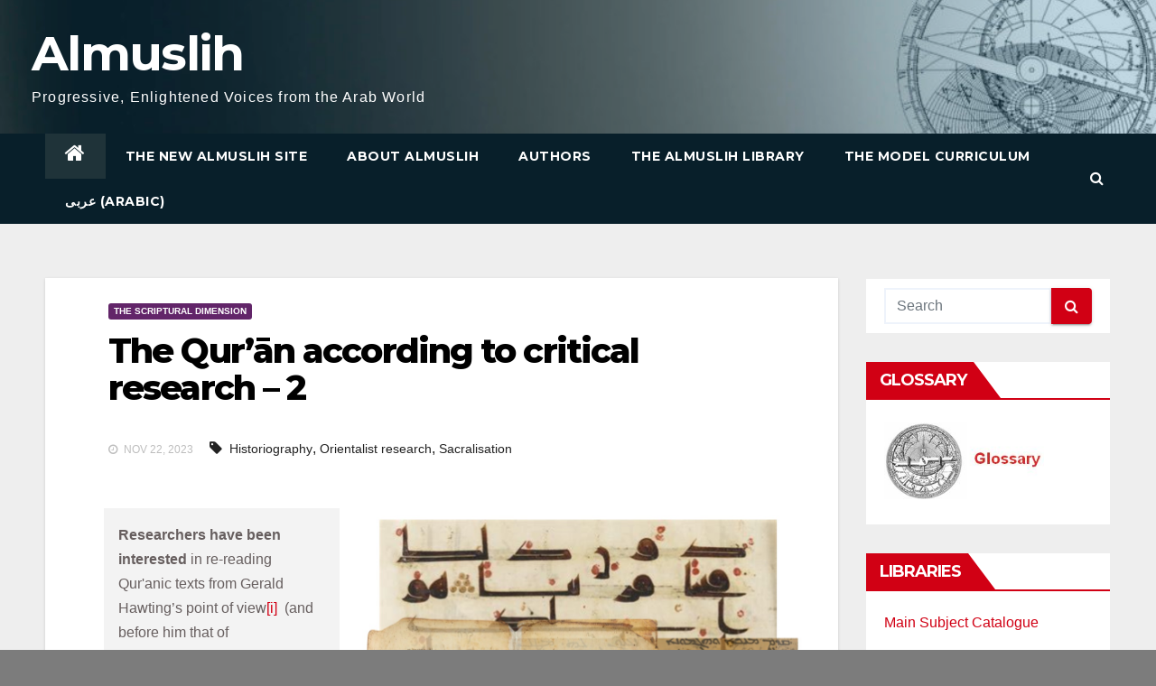

--- FILE ---
content_type: text/html; charset=UTF-8
request_url: https://almuslih.org/blog/2023/11/22/the-quran-according-to-critical-research-2/
body_size: 23206
content:
<!-- =========================
     Page Breadcrumb   
============================== -->
<!DOCTYPE html>
<html lang="en-GB">
<head>
<meta charset="UTF-8">
<meta name="viewport" content="width=device-width, initial-scale=1">
<link rel="profile" href="http://gmpg.org/xfn/11">
<title>The Qur’ān according to critical research – 2 &#8211; Almuslih</title>
<meta name='robots' content='max-image-preview:large' />
<link rel='dns-prefetch' href='//www.googletagmanager.com' />
<link rel='dns-prefetch' href='//fonts.googleapis.com' />
<link rel='dns-prefetch' href='//s.w.org' />
<link rel="alternate" type="application/rss+xml" title="Almuslih &raquo; Feed" href="https://almuslih.org/feed/" />
<link rel="alternate" type="application/rss+xml" title="Almuslih &raquo; Comments Feed" href="https://almuslih.org/comments/feed/" />
<link rel="alternate" type="application/rss+xml" title="Almuslih &raquo; The Qur’ān according to critical research – 2 Comments Feed" href="https://almuslih.org/blog/2023/11/22/the-quran-according-to-critical-research-2/feed/" />
		<script type="text/javascript">
			window._wpemojiSettings = {"baseUrl":"https:\/\/s.w.org\/images\/core\/emoji\/13.1.0\/72x72\/","ext":".png","svgUrl":"https:\/\/s.w.org\/images\/core\/emoji\/13.1.0\/svg\/","svgExt":".svg","source":{"concatemoji":"https:\/\/almuslih.org\/wp-includes\/js\/wp-emoji-release.min.js?ver=5.8.12"}};
			!function(e,a,t){var n,r,o,i=a.createElement("canvas"),p=i.getContext&&i.getContext("2d");function s(e,t){var a=String.fromCharCode;p.clearRect(0,0,i.width,i.height),p.fillText(a.apply(this,e),0,0);e=i.toDataURL();return p.clearRect(0,0,i.width,i.height),p.fillText(a.apply(this,t),0,0),e===i.toDataURL()}function c(e){var t=a.createElement("script");t.src=e,t.defer=t.type="text/javascript",a.getElementsByTagName("head")[0].appendChild(t)}for(o=Array("flag","emoji"),t.supports={everything:!0,everythingExceptFlag:!0},r=0;r<o.length;r++)t.supports[o[r]]=function(e){if(!p||!p.fillText)return!1;switch(p.textBaseline="top",p.font="600 32px Arial",e){case"flag":return s([127987,65039,8205,9895,65039],[127987,65039,8203,9895,65039])?!1:!s([55356,56826,55356,56819],[55356,56826,8203,55356,56819])&&!s([55356,57332,56128,56423,56128,56418,56128,56421,56128,56430,56128,56423,56128,56447],[55356,57332,8203,56128,56423,8203,56128,56418,8203,56128,56421,8203,56128,56430,8203,56128,56423,8203,56128,56447]);case"emoji":return!s([10084,65039,8205,55357,56613],[10084,65039,8203,55357,56613])}return!1}(o[r]),t.supports.everything=t.supports.everything&&t.supports[o[r]],"flag"!==o[r]&&(t.supports.everythingExceptFlag=t.supports.everythingExceptFlag&&t.supports[o[r]]);t.supports.everythingExceptFlag=t.supports.everythingExceptFlag&&!t.supports.flag,t.DOMReady=!1,t.readyCallback=function(){t.DOMReady=!0},t.supports.everything||(n=function(){t.readyCallback()},a.addEventListener?(a.addEventListener("DOMContentLoaded",n,!1),e.addEventListener("load",n,!1)):(e.attachEvent("onload",n),a.attachEvent("onreadystatechange",function(){"complete"===a.readyState&&t.readyCallback()})),(n=t.source||{}).concatemoji?c(n.concatemoji):n.wpemoji&&n.twemoji&&(c(n.twemoji),c(n.wpemoji)))}(window,document,window._wpemojiSettings);
		</script>
		<style type="text/css">
img.wp-smiley,
img.emoji {
	display: inline !important;
	border: none !important;
	box-shadow: none !important;
	height: 1em !important;
	width: 1em !important;
	margin: 0 .07em !important;
	vertical-align: -0.1em !important;
	background: none !important;
	padding: 0 !important;
}
</style>
	<link rel='stylesheet' id='wp-block-library-css'  href='https://almuslih.org/wp-includes/css/dist/block-library/style.min.css?ver=5.8.12' type='text/css' media='all' />
<link rel='stylesheet' id='contact-form-7-css'  href='https://almuslih.org/wp-content/plugins/contact-form-7/includes/css/styles.css?ver=5.5.3' type='text/css' media='all' />
<link rel='stylesheet' id='newsup-fonts-css'  href='//fonts.googleapis.com/css?family=Montserrat%3A400%2C500%2C700%2C800%7CWork%2BSans%3A300%2C400%2C500%2C600%2C700%2C800%2C900%26display%3Dswap&#038;subset=latin%2Clatin-ext' type='text/css' media='all' />
<link rel='stylesheet' id='bootstrap-css'  href='https://almuslih.org/wp-content/themes/newsup/css/bootstrap.css?ver=5.8.12' type='text/css' media='all' />
<link rel='stylesheet' id='newsup-style-css'  href='https://almuslih.org/wp-content/themes/newsberg/style.css?ver=5.8.12' type='text/css' media='all' />
<link rel='stylesheet' id='font-awesome-css'  href='https://almuslih.org/wp-content/themes/newsup/css/font-awesome.css?ver=5.8.12' type='text/css' media='all' />
<link rel='stylesheet' id='owl-carousel-css'  href='https://almuslih.org/wp-content/themes/newsup/css/owl.carousel.css?ver=5.8.12' type='text/css' media='all' />
<link rel='stylesheet' id='smartmenus-css'  href='https://almuslih.org/wp-content/themes/newsup/css/jquery.smartmenus.bootstrap.css?ver=5.8.12' type='text/css' media='all' />
<link rel='stylesheet' id='newsup-style-parent-css'  href='https://almuslih.org/wp-content/themes/newsup/style.css?ver=5.8.12' type='text/css' media='all' />
<link rel='stylesheet' id='newsberg-style-css'  href='https://almuslih.org/wp-content/themes/newsberg/style.css?ver=1.0' type='text/css' media='all' />
<link rel='stylesheet' id='newsberg-default-css-css'  href='https://almuslih.org/wp-content/themes/newsberg/css/colors/default.css?ver=5.8.12' type='text/css' media='all' />
<script type='text/javascript' src='https://almuslih.org/wp-includes/js/jquery/jquery.min.js?ver=3.6.0' id='jquery-core-js'></script>
<script type='text/javascript' src='https://almuslih.org/wp-includes/js/jquery/jquery-migrate.min.js?ver=3.3.2' id='jquery-migrate-js'></script>
<script type='text/javascript' src='https://almuslih.org/wp-content/themes/newsup/js/navigation.js?ver=5.8.12' id='newsup-navigation-js'></script>
<script type='text/javascript' src='https://almuslih.org/wp-content/themes/newsup/js/bootstrap.js?ver=5.8.12' id='bootstrap-js'></script>
<script type='text/javascript' src='https://almuslih.org/wp-content/themes/newsup/js/owl.carousel.min.js?ver=5.8.12' id='owl-carousel-min-js'></script>
<script type='text/javascript' src='https://almuslih.org/wp-content/themes/newsup/js/jquery.smartmenus.js?ver=5.8.12' id='smartmenus-js-js'></script>
<script type='text/javascript' src='https://almuslih.org/wp-content/themes/newsup/js/jquery.smartmenus.bootstrap.js?ver=5.8.12' id='bootstrap-smartmenus-js-js'></script>
<script type='text/javascript' src='https://almuslih.org/wp-content/themes/newsup/js/jquery.marquee.js?ver=5.8.12' id='newsup-marquee-js-js'></script>
<script type='text/javascript' src='https://almuslih.org/wp-content/themes/newsup/js/main.js?ver=5.8.12' id='newsup-main-js-js'></script>

<!-- Google Analytics snippet added by Site Kit -->
<script type='text/javascript' src='https://www.googletagmanager.com/gtag/js?id=UA-242076413-1' id='google_gtagjs-js' async></script>
<script type='text/javascript' id='google_gtagjs-js-after'>
window.dataLayer = window.dataLayer || [];function gtag(){dataLayer.push(arguments);}
gtag('set', 'linker', {"domains":["almuslih.org"]} );
gtag("js", new Date());
gtag("set", "developer_id.dZTNiMT", true);
gtag("config", "UA-242076413-1", {"anonymize_ip":true});
gtag("config", "G-YGJ3403216");
</script>

<!-- End Google Analytics snippet added by Site Kit -->
<link rel="https://api.w.org/" href="https://almuslih.org/wp-json/" /><link rel="alternate" type="application/json" href="https://almuslih.org/wp-json/wp/v2/posts/14534" /><link rel="EditURI" type="application/rsd+xml" title="RSD" href="https://almuslih.org/xmlrpc.php?rsd" />
<link rel="wlwmanifest" type="application/wlwmanifest+xml" href="https://almuslih.org/wp-includes/wlwmanifest.xml" /> 
<meta name="generator" content="WordPress 5.8.12" />
<link rel="canonical" href="https://almuslih.org/blog/2023/11/22/the-quran-according-to-critical-research-2/" />
<link rel='shortlink' href='https://almuslih.org/?p=14534' />
<link rel="alternate" type="application/json+oembed" href="https://almuslih.org/wp-json/oembed/1.0/embed?url=https%3A%2F%2Falmuslih.org%2Fblog%2F2023%2F11%2F22%2Fthe-quran-according-to-critical-research-2%2F" />
<meta name="generator" content="Site Kit by Google 1.83.0" /><link rel="pingback" href="https://almuslih.org/xmlrpc.php"><style type="text/css" id="custom-background-css">
    .wrapper { background-color: 7c7c7c; }
</style>
    <style type="text/css">
            body .site-title a,
        body .site-description {
            color: #ffffff;
        }

        .site-branding-text .site-title a {
                font-size: 53px;
            }

            @media only screen and (max-width: 640px) {
                .site-branding-text .site-title a {
                    font-size: 40px;

                }
            }

            @media only screen and (max-width: 375px) {
                .site-branding-text .site-title a {
                    font-size: 32px;

                }
            }

        </style>
    <style type="text/css" id="custom-background-css">
body.custom-background { background-color: #7c7c7c; }
</style>
	<link rel="icon" href="https://almuslih.org/wp-content/uploads/2022/02/Astrolabe-logo-150x150.jpg" sizes="32x32" />
<link rel="icon" href="https://almuslih.org/wp-content/uploads/2022/02/Astrolabe-logo-e1644663943913.jpg" sizes="192x192" />
<link rel="apple-touch-icon" href="https://almuslih.org/wp-content/uploads/2022/02/Astrolabe-logo-e1644663943913.jpg" />
<meta name="msapplication-TileImage" content="https://almuslih.org/wp-content/uploads/2022/02/Astrolabe-logo-e1644663943913.jpg" />
		<style type="text/css" id="wp-custom-css">
			.mg-headwidget .navbar-wp{
	background-color: #081F2A;
}
.mg-headwidget .navbar-wp .navbar-nav > .active > a{
	background-color: #1F3339 !important;
}

.mg-head-detail,.post-form{
	display:none;
}
.mg-posts-sec .mg-posts-modul-3 .newsup-categories, .mg-posts-sec.mg-posts-modul-4 .newsup-categories {
	display:none;
}
.mg-posts-sec.mg-posts-modul-4 .mg-post-1 img{
	display:none;
}
/*First Section - Islam and Rationality*/
.newsup-front-page-content-widget:nth-child(1) .mg-sec-title h4, .mg-blog-category a[alt*="Islam and Rationality"]{
	background-color: #EAA779;
}
.newsup-front-page-content-widget:nth-child(1) .mg-sec-title,.newsup-front-page-content-widget:nth-child(1) .mg-sec-title h4::before{
	border-bottom-color: #EAA779;
	border-left-color: #EAA779;
}
.newsup-front-page-content-widget:nth-child(1)  article:not(:nth-child(1)),
.newsup-front-page-content-widget:nth-child(2) .small-list-post:nth-child(1),
.newsup-front-page-content-widget:nth-child(2) .small-list-post:nth-child(n+6){
	display:none !important;
}
/*End of First Section*/

/*Second Section - Islam in History*/
.newsup-front-page-content-widget:nth-child(3) .mg-sec-title h4, .mg-blog-category a[alt*="Islam in history"]{
	background-color: #B36DFF;
}
.newsup-front-page-content-widget:nth-child(3) .mg-sec-title,.newsup-front-page-content-widget:nth-child(3) .mg-sec-title h4::before{
	border-bottom-color: #B36DFF;
	border-left-color: #B36DFF;
}
.newsup-front-page-content-widget:nth-child(3)  article:not(:nth-child(1)),
.newsup-front-page-content-widget:nth-child(4) .small-list-post:nth-child(1),
.newsup-front-page-content-widget:nth-child(4) .small-list-post:nth-child(n+6){
	display:none !important;
}
/*End of Second Section*/

/*Third Section - Salafist Discourse*/
.newsup-front-page-content-widget:nth-child(5) .mg-sec-title h4, .mg-blog-category a[alt*="Salafist discourse"]{
	background-color: #8DCCAF;
}
.newsup-front-page-content-widget:nth-child(5) .mg-sec-title,.newsup-front-page-content-widget:nth-child(5) .mg-sec-title h4::before{
	border-bottom-color: #8DCCAF;
	border-left-color: #8DCCAF;
}
.newsup-front-page-content-widget:nth-child(5)  article:not(:nth-child(1)),
.newsup-front-page-content-widget:nth-child(6) .small-list-post:nth-child(1),
.newsup-front-page-content-widget:nth-child(6) .small-list-post:nth-child(n+6){
	display:none !important;
}
/*End of Third Section*/

/*Fourth Section - Ethical Issues*/
.newsup-front-page-content-widget:nth-child(7) .mg-sec-title h4, .mg-blog-category a[alt*="Ethical Issues"]{
	background-color: #A4B2E8;
}
.newsup-front-page-content-widget:nth-child(7) .mg-sec-title,.newsup-front-page-content-widget:nth-child(7) .mg-sec-title h4::before{
	border-bottom-color: #A4B2E8;
	border-left-color: #A4B2E8;
}
.newsup-front-page-content-widget:nth-child(7)  article:not(:nth-child(1)),
.newsup-front-page-content-widget:nth-child(8) .small-list-post:nth-child(1),
.newsup-front-page-content-widget:nth-child(8) .small-list-post:nth-child(n+6){
	display:none !important;
}
/*End of Fourth Section*/

/*Fifth Section - Islamism*/
.newsup-front-page-content-widget:nth-child(9) .mg-sec-title h4, .mg-blog-category a[alt*="Islamism"]{
	background-color: #B36DFF;
}
.newsup-front-page-content-widget:nth-child(9) .mg-sec-title,.newsup-front-page-content-widget:nth-child(9) .mg-sec-title h4::before{
	border-bottom-color: #B36DFF;
	border-left-color: #B36DFF;
}
.newsup-front-page-content-widget:nth-child(9)  article:not(:nth-child(1)),
.newsup-front-page-content-widget:nth-child(10) .small-list-post:nth-child(1),
.newsup-front-page-content-widget:nth-child(10) .small-list-post:nth-child(n+6){
	display:none !important;
}
/*End of Fifth Section*/

/*Sixth Section - Religious Reform*/
.newsup-front-page-content-widget:nth-child(11) .mg-sec-title h4, .mg-blog-category a[alt*="Religious Reform"]{
	background-color: #B3CC88;
}
.newsup-front-page-content-widget:nth-child(11) .mg-sec-title,.newsup-front-page-content-widget:nth-child(11) .mg-sec-title h4::before{
	border-bottom-color: #B3CC88;
	border-left-color: #B3CC88;
}
.newsup-front-page-content-widget:nth-child(11)  article:not(:nth-child(1)),
.newsup-front-page-content-widget:nth-child(12) .small-list-post:nth-child(1),
.newsup-front-page-content-widget:nth-child(12) .small-list-post:nth-child(n+6){
	display:none !important;
}
/*End of Sixth Section*/

/*Seventh Section - Scriptual Dimension*/
.newsup-front-page-content-widget:nth-child(13) .mg-sec-title h4, .mg-blog-category a[alt*="The Scriptual Dimension"]{
	background-color: #622569;
}
.newsup-front-page-content-widget:nth-child(13) .mg-sec-title,.newsup-front-page-content-widget:nth-child(13) .mg-sec-title h4::before{
	border-bottom-color: #622569;
	border-left-color: #622569;
}
.newsup-front-page-content-widget:nth-child(13)  article:not(:nth-child(1)),
.newsup-front-page-content-widget:nth-child(14) .small-list-post:nth-child(1),
.newsup-front-page-content-widget:nth-child(14) .small-list-post:nth-child(n+6){
	display:none !important;
}
/*End of Seventh Section*/

/*Eighth Section - Doctirnal Dimension*/
.newsup-front-page-content-widget:nth-child(15) .mg-sec-title h4, .mg-blog-category a[alt*="The Doctrinal Dimension"]{
	background-color: #82b74b;
}
.newsup-front-page-content-widget:nth-child(15) .mg-sec-title,.newsup-front-page-content-widget:nth-child(15) .mg-sec-title h4::before{
	border-bottom-color: #82b74b;
	border-left-color: #82b74b;
}
.newsup-front-page-content-widget:nth-child(15)  article:not(:nth-child(1)),
.newsup-front-page-content-widget:nth-child(16) .small-list-post:nth-child(1),
.newsup-front-page-content-widget:nth-child(16) .small-list-post:nth-child(n+6){
	display:none !important;
}
/*End of Eighth Section*/


#secondary{
	height:100%;
}
#sidebar-right{
	position:sticky;
	top:40px;
}
.auth{
	display:none !important;
}
.widget_tag_cloud h6{
	margin-bottom: 20px !important;
}
.wp-block-image  figcaption{
	text-align:center;
	font-style:italic; 
}
@media (min-width:768px){
	table[align="left"], table[align="right"]{
		width:auto !important;
		max-width:30% !important;
		height:auto !important;
	}
	table[align="center"]{
		width:100% !important;
		height:auto !important;
	}
	table[align="center"] img{
		max-width:500px !important;
	}
	table[align="left"] img, table[align="right"] img, table[align="center"] img{
		display:block;
		margin:0 auto !important;
		float:none !important;
	}
}
@media (min-width: 1200px){
	.mg-blog-inner h4{
		max-height:65px;
	}
}		</style>
		<style id="kirki-inline-styles"></style></head>
<body class="post-template-default single single-post postid-14534 single-format-standard custom-background wp-embed-responsive  ta-hide-date-author-in-list" >
<div id="page" class="site">
<a class="skip-link screen-reader-text" href="#content">
Skip to content</a>
    <div class="wrapper" id="custom-background-css">
        <header class="mg-headwidget">
            <!--==================== TOP BAR ====================-->

            <div class="mg-head-detail hidden-xs">
    <div class="container-fluid">
        <div class="row">
                        <div class="col-md-6 col-xs-12">
                <ul class="info-left">
                            <li>        </li>
                    </ul>
            </div>
                    </div>
    </div>
</div>
            <div class="clearfix"></div>
                        <div class="mg-nav-widget-area-back" style='background-image: url("https://almuslih.org/wp-content/uploads/2022/02/Masthead-Almuslih-ARABIC-edited-2022.jpeg" );'>
                        <div class="overlay">
              <div class="inner"  style="background-color:rgba(17,104,147,0.26);" > 
                <div class="container-fluid">
                    <div class="mg-nav-widget-area">
                        <div class="row align-items-center">
                            <div class="text-center-xs">
                                <div class="navbar-header">
                                                                <div class="site-branding-text">
                                <h1 class="site-title"> <a href="https://almuslih.org/" rel="home">Almuslih</a></h1>
                                <p class="site-description">Progressive, Enlightened Voices from the Arab World</p>
                                </div>
                                                              </div>
                            </div>
                           
                        </div>
                    </div>
                </div>
              </div>
              </div>
          </div>
    <div class="mg-menu-full">
      <nav class="navbar navbar-expand-lg navbar-wp">
        <div class="container-fluid flex-row-reverse">
          <!-- Right nav -->
                    <div class="m-header d-flex pl-3 ml-auto my-2 my-lg-0 position-relative align-items-center">
                                                <a class="mobilehomebtn" href="https://almuslih.org"><span class="fa fa-home"></span></a>
                        <!-- navbar-toggle -->
                        <button class="navbar-toggler mx-auto" type="button" data-toggle="collapse" data-target="#navbar-wp" aria-controls="navbarSupportedContent" aria-expanded="false" aria-label="Toggle navigation">
                          <i class="fa fa-bars"></i>
                        </button>
                        <!-- /navbar-toggle -->
                                                <div class="dropdown show mg-search-box pr-2">
                            <a class="dropdown-toggle msearch ml-auto" href="#" role="button" id="dropdownMenuLink" data-toggle="dropdown" aria-haspopup="true" aria-expanded="false">
                               <i class="fa fa-search"></i>
                            </a>

                            <div class="dropdown-menu searchinner" aria-labelledby="dropdownMenuLink">
                        <form role="search" method="get" id="searchform" action="https://almuslih.org/">
  <div class="input-group">
    <input type="search" class="form-control" placeholder="Search" value="" name="s" />
    <span class="input-group-btn btn-default">
    <button type="submit" class="btn"> <i class="fa fa-search"></i> </button>
    </span> </div>
</form>                      </div>
                        </div>
                                              
                    </div>
                    <!-- /Right nav -->
         
          
                  <div class="collapse navbar-collapse" id="navbar-wp">
                  	<div class="d-md-block">
                  <ul id="menu-main-menu" class="nav navbar-nav mr-auto"><li class="active home"><a class="homebtn" href="https://almuslih.org"><span class='fa fa-home'></span></a></li><li id="menu-item-7254" class="menu-item menu-item-type-custom menu-item-object-custom menu-item-7254"><a class="nav-link" title="The New Almuslih site" href="https://almuslih.org/wp-content/uploads/2022/09/The-new-Almuslih-website-English.mp4">The New Almuslih site</a></li>
<li id="menu-item-429" class="menu-item menu-item-type-post_type menu-item-object-page menu-item-429"><a class="nav-link" title="About Almuslih" href="https://almuslih.org/about/">About Almuslih</a></li>
<li id="menu-item-428" class="menu-item menu-item-type-post_type menu-item-object-page menu-item-428"><a class="nav-link" title="Authors" href="https://almuslih.org/authors/">Authors</a></li>
<li id="menu-item-5854" class="menu-item menu-item-type-custom menu-item-object-custom menu-item-5854"><a class="nav-link" title="The Almuslih Library" href="https://almuslih.org/library-backup/">The Almuslih Library</a></li>
<li id="menu-item-7372" class="menu-item menu-item-type-custom menu-item-object-custom menu-item-7372"><a class="nav-link" title="The Model Curriculum" href="https://almuslih.org/the-model-curriculum-2/">The Model Curriculum</a></li>
<li id="menu-item-430" class="menu-item menu-item-type-custom menu-item-object-custom menu-item-430"><a class="nav-link" title="عربى   (Arabic)" href="https://almuslih.org/ar/">عربى   (Arabic)</a></li>
</ul>        				</div>		
              		</div>
          </div>
      </nav> <!-- /Navigation -->
    </div>
</header>
<div class="clearfix"></div>
 <!--==================== Newsup breadcrumb section ====================-->
<!-- =========================
     Page Content Section      
============================== -->
<main id="content">
    <!--container-->
    <div class="container-fluid">
      <!--row-->
      <div class="row">
        <!--col-md-->
                                                <div class="col-md-9">
                    		                  <div class="mg-blog-post-box"> 
              <div class="mg-header">
                                <div class="mg-blog-category"> 
                      <a class="newsup-categories category-color-3" href="https://almuslih.org/blog/category/scriptural-dimension/" alt="View all posts in The Scriptural Dimension"> 
                                 The Scriptural Dimension
                             </a>                </div>
                                <h1 class="title single"> <a title="Permalink to: The Qur’ān according to critical research – 2">
                  The Qur’ān according to critical research – 2</a>
                </h1>

                <div class="media mg-info-author-block"> 
                                    <div class="media-body">
                                                            <span class="mg-blog-date"><i class="fa fa-clock-o"></i> 
                      Nov 22, 2023</span>
                                        <span class="newsup-tags"><i class="fa fa-tag"></i>
                      <a href="https://almuslih.org/blog/2023/11/22/the-quran-according-to-critical-research-2/"><a href="https://almuslih.org/blog/tag/historiography/" rel="tag">Historiography</a>, <a href="https://almuslih.org/blog/tag/orientalist-research/" rel="tag">Orientalist research</a>, <a href="https://almuslih.org/blog/tag/sacralisation/" rel="tag">Sacralisation</a></a>
                    </span>
                                    </div>
                </div>
              </div>
                            <article class="small single">
                
<div class="wp-block-media-text alignwide has-media-on-the-right is-stacked-on-mobile is-vertically-aligned-top" style="grid-template-columns:auto 61%"><figure class="wp-block-media-text__media"><img loading="lazy" width="978" height="698" src="https://almuslih.org/wp-content/uploads/2023/12/ThreeScripts.jpg" alt="" class="wp-image-14565 size-full" srcset="https://almuslih.org/wp-content/uploads/2023/12/ThreeScripts.jpg 978w, https://almuslih.org/wp-content/uploads/2023/12/ThreeScripts-300x214.jpg 300w, https://almuslih.org/wp-content/uploads/2023/12/ThreeScripts-768x548.jpg 768w" sizes="(max-width: 978px) 100vw, 978px" /></figure><div class="wp-block-media-text__content">
<pre class="wp-block-verse has-text-color has-background has-normal-font-size" style="background-color:#f3f3f3;color:#0071a1"><span style="color:#675f5f" class="has-inline-color"><strong>Researchers have been interested</strong> in re-reading Qur'anic texts from Gerald Hawting’s point of view<a href="#_ftn1">[i]</a>  (and before him that of Wansbrough<a href="#_ftn2">[ii]</a>) as a result of the development of Islamic societies, their beliefs and rituals by seeing them, or at least visualizing them, as being compiled from various sources. It is therefore not correct in any way to consider these sources as reflecting a historical reality, since the books of Islamic heritage in this regard are doubtful.</span></pre>



<p class="has-text-align-left has-small-font-size">BY <strong><strong><strong><strong><strong><a rel="noreferrer noopener" href="https://almuslih.org/blog/author/nafi-shabou/" target="_blank">NAFI&nbsp;SHABOU</a></strong></strong></strong></strong></strong></p>



<hr class="wp-block-separator has-text-color has-background has-vivid-red-background-color has-vivid-red-color" />



<div style="height:100px" aria-hidden="true" class="wp-block-spacer"></div>
</div></div>



<div style="height:70px" aria-hidden="true" class="wp-block-spacer"></div>



<div class="wp-block-columns">
<div class="wp-block-column">
<div class="wp-block-columns">
<div class="wp-block-column"></div>



<div class="wp-block-column" style="flex-basis:50%">
<p class="has-drop-cap"><span class="has-inline-color has-vivid-red-color">T</span>HE QUR’ĀN IS NOT a historical source that we can rely on, it was not written in the Hijaz and it was not written even in the seventh century, as we will show. Taking as an example the work <em>Hagarism</em> by Patricia Crone and Michael Cook,<a href="#_ftn3">[iii]</a> the methodology they advocate is to deconstruct the understanding of Islam as a traditional epistemological unit, as a result of which they conclude that Islam arose in complete obscurity, with a vague beginning and composed of fragmented traditions that are not concordant with the Islamic understanding of the Qur’ān, the Sunna and the Sīra (biographical works on the Prophet) which for centuries have nevertheless been conjoined with this fragmented heritage.</p>



<p>There is very little material archaeological evidence for Islam that would support this ‘heritage’. The Qur’ān as a text, according to their argumentation, was mostly revealed in Makka, and the people of Makka are supposed to be pagans. But even a cursory acquaintance with the relevant <em>sūras</em> demonstrates that they are speaking of some sort of Jewish-Christian community or a community with Abrahamic traditions and not pagan traditions. Comparative Qur’ānic and New and Old Testament texts can be seen in the Qur’ānic narrative concerning the Israelites, or the stories of prophets such as Joseph and Abraham. The general narrative and its closeness to these compared texts constantly points to a convergence with the texts of the Abrahamic religions.</p>



<blockquote>
<p>There is very little material archaeological evidence for Islam that would support this ‘heritage’</p>
</blockquote>



<p>This thesis, taken as a whole, sees the Islamic conquests as dating from the era of ‘Abd al-Malik ibn Marwān, and their consequences as the basis for the formation of Islamic culture and its traditions, in that the Arabs became confronted with the required ingredients of civilization. In this assessment, they relied for the origins of Islam on non-Islamic sources from Hebrew, Aramaic, Byzantine Greek and Armenian texts. The intention being to move the study of the text from the documentary arena to the archaeological arena.<a href="#_ftn4">[iv]</a></p>



<p>Muḥammad Āl ‘Īsā says in his work <em>The Early History of Islam</em>, &nbsp;part 3:</p>



<p style="padding-left: 40px">The idea of multiple authors or compilers of the Qur’ān, or even its translators, is confirmed by the existence of numerous contradictions and objective differences (in the Qur’ānic texts) in addition to the variation in style, which is an indicator of differences in the book. Each writer has his own style, characteristic and spirit that can be felt in the text. <a href="#_ftn5">[v]</a></p>



<p>Muslims did not pay attention to their past until some 200 years after the revelation. All these socio-political changes distanced Muslims from the era in which the Qur’ān was revealed (as Muslims claim). The grammarians and commentators were not Arabs from the Hijaz but Persians living in Baghdad, and these did not have an objective idea of the state of society and the ways of the pre-Islamic Arabs, not did they have any knowledge of Semitic languages other than the language of the Qur’ān.</p>



<p>Their interpretation, which is in force to this day, is founded upon their ignorance of the intellectual and social environment in which the Qur’ān was revealed. There are some questions remaining: Did the Arabs of the Hijaz understand the language of the Qur’ān as understood by the Persians of Baghdad, after a period of about 200 years? Ancient Islamic sources that reference the date of the beginning of Islam do not go back further than two centuries while non-Islamic sources give us a different view of what was claimed to be the situation of pre-Islamic Arabs. Some of these sources still exist and have been collected into a volume.<a href="#_ftn6">[vi]</a></p>



<p>We do not know the date when the final text of the Qur’ān which we have before us was crystallised. This event may date back to the ninth or tenth century AD, and not to the seventh century as Muslims believe. The Qur’ān, in fact, is nothing but an accumulation of information established gradually over time until it attained to what we are familiar with in our present day.<a href="#_ftn7">[vii]</a></p>



<blockquote>
<p>The Qur’ān is an accumulation of information established gradually over time</p>
</blockquote>



<p>Since the 19th century, researchers have been asking a simple question: Why are the majority of Qur’ānic stories vague and impossible to understand, particularly when they are read for the first time? Why does the Qur’ān not distinguish its stories with names, dates and places? Particularly since it has quoted most of them from the Torah. This would indicate that its readers must have already been familiar with these stories.</p>



<p>Unlike the stories of the Qur’ān, the stories in the Torah and the Bible are very precisely differentiated and feature highly realistic descriptions, since all the elements of the storytelling are included: names of people, places and dates along with a precise narrative structure of introduction / development / conclusion. &nbsp;The Qur’ānic texts appear in historical documents over a period of at least 100 years (approximately between 600-700 AD), and even the phrase <em>muṣḥaf al-Qur’ān</em> (‘the volume of the Qur’ān’) was unknown before the beginning of the ‘Abbasid era.</p>



<div style="height:25px" aria-hidden="true" class="wp-block-spacer"></div>



<div class="wp-block-media-text alignwide is-stacked-on-mobile has-background" style="background-color:#cbcbc3;grid-template-columns:20% auto"><figure class="wp-block-media-text__media"><img src="https://almuslih.org/wp-content/uploads/images/pix/Creation of Sun &amp; Moon-150x150.jpg" alt="" class="wp-image-3342 size-thumbnail" /></figure><div class="wp-block-media-text__content">
<h5 class="has-text-color" style="color:#000000;font-size:11px">Suggested Reading</h5>



<p class="has-vivid-red-color has-text-color has-normal-font-size" style="line-height:1.1"><strong><a rel="noreferrer noopener" href="https://almuslih.org/blog/2022/02/07/a-critique-of-the-muslim-mind/" data-type="URL" data-id="https://almuslih.org/blog/2022/02/07/a-critique-of-the-muslim-mind/" target="_blank"></a><a href="https://almuslih.org/blog/2022/04/23/the-meaning-of-the-term-israiliyat-2/" data-type="URL" data-id="https://almuslih.org/blog/2022/04/23/the-meaning-of-the-term-israiliyat-2/" target="_blank" rel="noreferrer noopener">The meaning of the term ‘Isra’iliyyat’</a></strong></p>
</div></div>



<div style="height:35px" aria-hidden="true" class="wp-block-spacer"></div>



<p>The Bible contains dozens of stories and tales, all detailed in a precise cinematic narrative that enables the reader to easily understand the story, its significance and its lesson. Whereas the Qur’ān is devoid of dates, names or places (with the exception of a few some cases such as Quraysh and ‘Ād).</p>



<p>The stories of the Qur’ān are vague and incomprehensible: Why should this be? The jurists claim that the Qur’ān was a revelation from God that came to complete the revelations of the Gospels and the Torah and to correct what was distorted in them. Yet most of the stories of the Qur’ān are obscure, cut up into parts and scattered here and there over the Qur’ānic text, and have no perceptible literary structure: no introduction, no details, no conclusion (with the except of one <em>sūra</em> the <em>Sūrat Yūsuf</em>). This renders the stories of the Qur’ān obscure and impossible for anyone to understand if they are not referred back to their origin in the Bible.</p>



<p>Indeed Muslim jurists used to refer back to the Torah in order to understand its obscure stories and often poured in copious rivers of Jewish mythology from the Talmud. They authored many works with the title <em>Stories of the Prophets</em>, each of them at various points quoting <em>verbatim</em> from the stories of the Torah and the Talmud, given that there was nothing of this material available in the Qur’ān. The Qur’ān is devoid of history and names of people and places, with the occasional exception such as the names of some Hebrew prophets and some tribes such as Quraysh, Thamūd, and ‘Ād.</p>



<div style="height:25px" aria-hidden="true" class="wp-block-spacer"></div>



<div class="wp-block-media-text alignwide is-stacked-on-mobile has-background" style="background-color:#cbcbc3;grid-template-columns:24% auto"><figure class="wp-block-media-text__media"><img loading="lazy" width="150" height="150" src="https://almuslih.org/wp-content/uploads/2023/12/Al-Aqsa-150x150.jpeg" alt="" class="wp-image-15056 size-thumbnail" /></figure><div class="wp-block-media-text__content">
<h5 class="has-text-color" style="color:#000000;font-size:11px">Suggested Reading</h5>



<p class="has-vivid-red-color has-text-color has-normal-font-size" style="line-height:1.1"><strong><a rel="noreferrer noopener" href="https://almuslih.org/blog/2022/02/07/a-critique-of-the-muslim-mind/" data-type="URL" data-id="https://almuslih.org/blog/2022/02/07/a-critique-of-the-muslim-mind/" target="_blank"></a><a rel="noreferrer noopener" href="https://almuslih.org/blog/2022/04/23/the-meaning-of-the-term-israiliyat-2/" data-type="URL" data-id="https://almuslih.org/blog/2022/04/23/the-meaning-of-the-term-israiliyat-2/" target="_blank"></a><strong><a href="https://almuslih.org/blog/2023/12/17/the-quran-according-to-critical-research-3/" data-type="URL" data-id="https://almuslih.org/blog/2023/12/17/the-quran-according-to-critical-research-3/" target="_blank" rel="noreferrer noopener">The Qur’ān according to critical research – 3</a></strong></strong></p>
</div></div>



<div style="height:35px" aria-hidden="true" class="wp-block-spacer"></div>



<p>This is why the <em>faqīh</em> Al-Mas‘ūdī [Baghdad c. 896–956 AD] in his book <em>Meadows of Gold</em> coined a strange technical neologism: <em>Isrā’īliyyāt </em>&nbsp;‘Israelisms’. &nbsp;Over the history of Islam, jurists used this concept of <em>Isrā’īliyyāt</em> as a tool to marginalize, insult, declare infidel and proscribe the blood of all of their opponents. The student of the Qur’ān will thus inevitably come up against the following facts:</p>



<p><em>First</em>: the writers of the Qur’ān did not care about or mention the time, place or names of people except in a very few cases;</p>



<p><em>Second</em>: the writers of the Qur’ān quoted many different sources, especially from the Torah;</p>



<p><em>Third</em>: the Qur’ān as a work underwent development, and as it developed some elements were added to it and some deleted from it, and at times many parts of it were distorted.</p>



<div style="height:23px" aria-hidden="true" class="wp-block-spacer"></div>



<hr class="wp-block-separator" />



<p class="has-small-font-size"><a href="#_ftnref1">[i]</a> See Gerald Hawting’s work in the <em>Almuslih Library</em>: <a href="https://almuslih.org/wp-content/uploads/2023/12/The-Idea-of-Idolatry-by-G.-R.-Hawting.pdf" data-type="URL" data-id="https://almuslih.org/wp-content/uploads/2023/12/The-Idea-of-Idolatry-by-G.-R.-Hawting.pdf" target="_blank" rel="noreferrer noopener"><em>The Idea of Idolatry and the Emergence of Islam: From Polemic to History&nbsp;</em>.</a></p>



<p class="has-small-font-size"><a href="#_ftnref2">[ii]</a> See in the <em>Almuslih Library</em> John Wansbrough’s work:&nbsp; <em><a href="https://almuslih.org/wp-content/uploads/Library/Wansbrough,%20J%20-%20Quranic%20Studies.pdf">Quranic Studies – Sources and Methods of Scriptural Interpretation</a>.</em></p>



<p class="has-small-font-size"><a href="#_ftnref3">[iii]</a> See the work <em><a href="https://almuslih.org/wp-content/uploads/Library/Crone,%20P;%20Cook,%20M%20-%20Hagarism.pdf">Hagarism here</a></em> in the <em>Almuslih Library</em>.</p>



<p class="has-small-font-size"><a href="#_ftnref4">[iv]</a> See this summed up in Ḥamūd Ḥamūd, <a href="https://historyinarabic.blogspot.com/2012/10/?view=classic">قراءة نقدية لكتاب هاوتينغ &#8220;فكرة الوثنية ونشوء الإسلام</a></p>



<p class="has-small-font-size"><a href="#_ftnref5">[v]</a> See M. A. ‘Īsā,&nbsp; <a href="https://almuslih.org/wp-content/uploads/Library/Al-Isa%20-%20Early%20History%20of%20Islam.pdf">تاريخ الاسلام المبكر &nbsp;</a>&nbsp;in the <em>Almuslih Library</em>.</p>



<p class="has-small-font-size"><a href="#_ftnref6">[vi]</a> For this volume, see Robert G. Hoyland, <em>Seeing Islam As Others Saw It. A Survey and Evaluation of Christian, Jewish and Zoroastrian Writing On Early Islam,</em> Princeton, The Darwin Press, 1977. The book is available in the <em><a href="https://almuslih.org/wp-content/uploads/Library/Hoyland,%20R%20-%20Seeing%20Islam.pdf">Almuslih Library here.</a>&nbsp; </em></p>



<p class="has-small-font-size"><a href="#_ftnref7">[vii]</a> See Sami Aldeeb,&nbsp;&nbsp;<a href="https://almuslih.org/wp-content/uploads/Library/Aldeeb,%20S%20-%20Chronological%20Quran.pdf">القرآن الكريم بالتسلسل التاريخي للنزول وفقا للأزهر</a>&nbsp;in the <em>Almuslih Library</em>. The work includes indications of variant readings, abrogated verses, Judaic and Christian sources, and linguistic problems.</p>



<div style="height:26px" aria-hidden="true" class="wp-block-spacer"></div>



<div class="wp-block-image"><figure class="aligncenter size-full is-resized"><a href="https://almuslih.org/"><img loading="lazy" src="https://almuslih.org/wp-content/uploads/2022/02/Astrolabe-logo.jpg" alt="" class="wp-image-4108" width="80" height="70" /></a></figure></div>
</div>



<div class="wp-block-column" style="flex-basis:22px"></div>



<div class="wp-block-column" style="flex-basis:25%">
<p>See <em>Part One</em> of this essay <a href="https://almuslih.org/blog/2023/11/20/the-quran-according-to-critical-research-1/" data-type="URL" data-id="https://almuslih.org/blog/2023/11/20/the-quran-according-to-critical-research-1/" target="_blank" rel="noreferrer noopener">here</a></p>



<div style="height:234px" aria-hidden="true" class="wp-block-spacer"></div>



<div style="height:447px" aria-hidden="true" class="wp-block-spacer"></div>



<div class="wp-block-image"><figure class="alignleft size-full"><img loading="lazy" width="486" height="298" src="https://almuslih.org/wp-content/uploads/2023/12/Noahs-Ark.png" alt="" class="wp-image-14557" srcset="https://almuslih.org/wp-content/uploads/2023/12/Noahs-Ark.png 486w, https://almuslih.org/wp-content/uploads/2023/12/Noahs-Ark-300x184.png 300w" sizes="(max-width: 486px) 100vw, 486px" /><figcaption><sub>Biblical tales in Islamic form: Noah&#8217;s Ark in an Illustrated manuscript of the Qisas al-Anbiya (Tales of the Prophets) of Ishaq b. Ibrahim al-Nayshaburi. An Ottoman MS from the second half of the 16th century</sub></figcaption></figure></div>



<p></p>
</div>
</div>
</div>
</div>
                                                     <script>
    function pinIt()
    {
      var e = document.createElement('script');
      e.setAttribute('type','text/javascript');
      e.setAttribute('charset','UTF-8');
      e.setAttribute('src','https://assets.pinterest.com/js/pinmarklet.js?r='+Math.random()*99999999);
      document.body.appendChild(e);
    }
    </script>
                     <div class="post-share">
                          <div class="post-share-icons cf">
                           
                              <a href="https://www.facebook.com/sharer.php?u=https://almuslih.org/blog/2023/11/22/the-quran-according-to-critical-research-2/" class="link facebook" target="_blank" >
                                <i class="fa fa-facebook"></i></a>
                            
            
                              <a href="http://twitter.com/share?url=https://almuslih.org/blog/2023/11/22/the-quran-according-to-critical-research-2/&#038;text=The%20Qur%E2%80%99%C4%81n%20according%20to%20critical%20research%20%E2%80%93%202" class="link twitter" target="_blank">
                                <i class="fa fa-twitter"></i></a>
            
                              <a href="mailto:?subject=The%20Qur’ān%20according%20to%20critical%20research%20–%202&#038;body=https://almuslih.org/blog/2023/11/22/the-quran-according-to-critical-research-2/" class="link email" target="_blank" >
                                <i class="fa fa-envelope-o"></i></a>


                              <a href="https://www.linkedin.com/sharing/share-offsite/?url=https://almuslih.org/blog/2023/11/22/the-quran-according-to-critical-research-2/&#038;title=The%20Qur%E2%80%99%C4%81n%20according%20to%20critical%20research%20%E2%80%93%202" class="link linkedin" target="_blank" >
                                <i class="fa fa-linkedin"></i></a>

                             <a href="https://telegram.me/share/url?url=https://almuslih.org/blog/2023/11/22/the-quran-according-to-critical-research-2/&#038;text&#038;title=The%20Qur%E2%80%99%C4%81n%20according%20to%20critical%20research%20%E2%80%93%202" class="link telegram" target="_blank" >
                                <i class="fa fa-telegram"></i></a>

                              <a href="javascript:pinIt();" class="link pinterest"><i class="fa fa-pinterest"></i></a>    
                          </div>
                    </div>

                <div class="clearfix mb-3"></div>
                
	<nav class="navigation post-navigation" role="navigation" aria-label="Posts">
		<h2 class="screen-reader-text">Post navigation</h2>
		<div class="nav-links"><div class="nav-previous"><a href="https://almuslih.org/blog/2023/11/20/the-quran-according-to-critical-research-1/" rel="prev">The Qur’ān according to critical research – 1 <div class="fa fa-angle-double-right"></div><span></span></a></div><div class="nav-next"><a href="https://almuslih.org/blog/2023/12/03/the-meaning-of-religion-and-islam-in-the-quran/" rel="next"><div class="fa fa-angle-double-left"></div><span></span> The meaning of &#8216;religion&#8217; and &#8216;Islam&#8217; in the Qur’ān</a></div></div>
	</nav>                          </article>
            </div>
		            </div>
             <!--sidebar-->
          <!--col-md-3-->
            <aside class="col-md-3">
                  
<aside id="secondary" class="widget-area" role="complementary">
	<div id="sidebar-right" class="mg-sidebar">
		<div id="search-2" class="mg-widget widget_search"><form role="search" method="get" id="searchform" action="https://almuslih.org/">
  <div class="input-group">
    <input type="search" class="form-control" placeholder="Search" value="" name="s" />
    <span class="input-group-btn btn-default">
    <button type="submit" class="btn"> <i class="fa fa-search"></i> </button>
    </span> </div>
</form></div><div id="text-5" class="mg-widget widget_text"><div class="mg-wid-title"><h6>Glossary</h6></div>			<div class="textwidget"><p><a href="https://almuslih.org/glossary-test-2"><img loading="lazy" class="alignnone  wp-image-5641" src="https://almuslih.org/wp-content/uploads/2022/02/Glossary-larger.jpg" alt="" width="177" height="92" /></a></p>
</div>
		</div><div id="text-7" class="mg-widget widget_text"><div class="mg-wid-title"><h6>Libraries</h6></div>			<div class="textwidget"><p><a href="https://almuslih.org/library-backup/">Main Subject Catalogue</a></p>
<p><a href="https://almuslih.org/studies-by-quranic-sura/">Studies by Qur’ānic sūra</a></p>
<p><a href="https://almuslih.org/the-almuslih-library/">Early non-Muslim historical sources</a></p>
</div>
		</div><div id="tag_cloud-2" class="mg-widget widget_tag_cloud"><div class="mg-wid-title"><h6>Topics</h6></div><div class="tagcloud"><a href="https://almuslih.org/blog/tag/apostasy/" class="tag-cloud-link tag-link-39 tag-link-position-1" style="font-size: 11.458823529412pt;" aria-label="Apostasy (7 items)">Apostasy</a>
<a href="https://almuslih.org/blog/tag/contemporary-exegesis/" class="tag-cloud-link tag-link-106 tag-link-position-2" style="font-size: 13.188235294118pt;" aria-label="Contemporary exegesis (12 items)">Contemporary exegesis</a>
<a href="https://almuslih.org/blog/tag/democratisation/" class="tag-cloud-link tag-link-43 tag-link-position-3" style="font-size: 15.411764705882pt;" aria-label="Democratisation (23 items)">Democratisation</a>
<a href="https://almuslih.org/blog/tag/education/" class="tag-cloud-link tag-link-40 tag-link-position-4" style="font-size: 19.117647058824pt;" aria-label="Education (67 items)">Education</a>
<a href="https://almuslih.org/blog/tag/enlightenment/" class="tag-cloud-link tag-link-31 tag-link-position-5" style="font-size: 19.611764705882pt;" aria-label="Enlightenment (77 items)">Enlightenment</a>
<a href="https://almuslih.org/blog/tag/extremism/" class="tag-cloud-link tag-link-80 tag-link-position-6" style="font-size: 11.870588235294pt;" aria-label="Extremism (8 items)">Extremism</a>
<a href="https://almuslih.org/blog/tag/hadith/" class="tag-cloud-link tag-link-122 tag-link-position-7" style="font-size: 13.188235294118pt;" aria-label="Hadith (12 items)">Hadith</a>
<a href="https://almuslih.org/blog/tag/historiography/" class="tag-cloud-link tag-link-78 tag-link-position-8" style="font-size: 19.941176470588pt;" aria-label="Historiography (84 items)">Historiography</a>
<a href="https://almuslih.org/blog/tag/human-rights/" class="tag-cloud-link tag-link-38 tag-link-position-9" style="font-size: 11.458823529412pt;" aria-label="Human rights (7 items)">Human rights</a>
<a href="https://almuslih.org/blog/tag/ijtihad/" class="tag-cloud-link tag-link-37 tag-link-position-10" style="font-size: 8pt;" aria-label="Ijtihād (2 items)">Ijtihād</a>
<a href="https://almuslih.org/blog/tag/isis/" class="tag-cloud-link tag-link-32 tag-link-position-11" style="font-size: 11.458823529412pt;" aria-label="ISIS (7 items)">ISIS</a>
<a href="https://almuslih.org/blog/tag/modernity/" class="tag-cloud-link tag-link-44 tag-link-position-12" style="font-size: 21.094117647059pt;" aria-label="Modernity (116 items)">Modernity</a>
<a href="https://almuslih.org/blog/tag/nahda/" class="tag-cloud-link tag-link-30 tag-link-position-13" style="font-size: 11.870588235294pt;" aria-label="Nahda (8 items)">Nahda</a>
<a href="https://almuslih.org/blog/tag/orientalist-research/" class="tag-cloud-link tag-link-92 tag-link-position-14" style="font-size: 17.635294117647pt;" aria-label="Orientalist research (44 items)">Orientalist research</a>
<a href="https://almuslih.org/blog/tag/philology/" class="tag-cloud-link tag-link-113 tag-link-position-15" style="font-size: 14.423529411765pt;" aria-label="Philology (17 items)">Philology</a>
<a href="https://almuslih.org/blog/tag/progressive-fiqh/" class="tag-cloud-link tag-link-42 tag-link-position-16" style="font-size: 16.729411764706pt;" aria-label="Progressive fiqh (34 items)">Progressive fiqh</a>
<a href="https://almuslih.org/blog/tag/sacralisation/" class="tag-cloud-link tag-link-35 tag-link-position-17" style="font-size: 22pt;" aria-label="Sacralisation (152 items)">Sacralisation</a>
<a href="https://almuslih.org/blog/tag/salafism/" class="tag-cloud-link tag-link-34 tag-link-position-18" style="font-size: 18.788235294118pt;" aria-label="Salafism (61 items)">Salafism</a>
<a href="https://almuslih.org/blog/tag/science/" class="tag-cloud-link tag-link-36 tag-link-position-19" style="font-size: 16.564705882353pt;" aria-label="Science (32 items)">Science</a>
<a href="https://almuslih.org/blog/tag/secularism/" class="tag-cloud-link tag-link-64 tag-link-position-20" style="font-size: 12.941176470588pt;" aria-label="Secularism (11 items)">Secularism</a>
<a href="https://almuslih.org/blog/tag/tafsir/" class="tag-cloud-link tag-link-45 tag-link-position-21" style="font-size: 19.117647058824pt;" aria-label="Tafsīr (66 items)">Tafsīr</a>
<a href="https://almuslih.org/blog/tag/terrorism/" class="tag-cloud-link tag-link-81 tag-link-position-22" style="font-size: 8pt;" aria-label="Terrorism (2 items)">Terrorism</a>
<a href="https://almuslih.org/blog/tag/totalitarianism/" class="tag-cloud-link tag-link-41 tag-link-position-23" style="font-size: 8pt;" aria-label="Totalitarianism (2 items)">Totalitarianism</a>
<a href="https://almuslih.org/blog/tag/wahhabism/" class="tag-cloud-link tag-link-33 tag-link-position-24" style="font-size: 8pt;" aria-label="Wahhabism (2 items)">Wahhabism</a>
<a href="https://almuslih.org/blog/tag/women/" class="tag-cloud-link tag-link-123 tag-link-position-25" style="font-size: 12.611764705882pt;" aria-label="Women (10 items)">Women</a></div>
</div><div id="categories-4" class="mg-widget widget_categories"><div class="mg-wid-title"><h6>Categories</h6></div>
			<ul>
					<li class="cat-item cat-item-2"><a href="https://almuslih.org/blog/category/ethical-issues-ethical-issues/" title="  
A FUNDAMENTAL fault line runs through contemporary Islamic thought. That is, the fault line between a textually-based, and a conscience-based, ethics. This is the demarcation which progressive Muslim thought is straining to prevent becoming a barrier. Essentially, it is the dilemma between  scripturalism   – the recourse to the authority of a written text – and independent moral judgment. In all religious traditions believers have been content to understand that independent moral judgement somehow enriches the doctrinal heritage. This debate, however, has not yet been settled among the Islamists, for whom textualism still trumps independent ethical thought. 

Their argumentation is plain enough. It is that the divine Scripture was communicated to the Prophet, so there can be no doubt about the rightness or wrongness of these in an absolute sense, irrespective of the context or purpose of their Revelation. On the other hand, they argue, a man’s independent moral judgement is a product of his imperfect human brain. So the exercise of making a decision based on the purely moral case is  a  priori  flawed.Islamist thinkers strenuously oppose what they see as the progressive ‘ethicization’ of Islam since they hold it to be distracting Muslims from the dynamic of a larger war against Western liberalism which has invented false, un-Islamic, moral categories. According to the Indonesian Muslim scholar Ulil Abshar-Abdalla,
 the theological insight which supports this ‘scripturalism’ depends upon a rather silly assumption as follows: the more textually we comprehend God’s word, the closer we are to His true will; while the more careless we are in ‘ta’wīl’ or non-literal interpretation, the further we are from His true will. 

For the Islamists, the Text is a sort of axis around which all believers’ thoughts and deeds rotate. The closer the believer approaches the central point of this axis, the greater the possibility for the believer to get close to the essence of the religion. Under this conception being  amoral  is an ethically superior state to being  atextual. 

With the Text as the central axis like this, contextual human experience is given an inferior, even meaningless status. The result is bibliolatry, a ring-fenced circle where the enquiring mind may not go, a conceptual universe that admits of no language other than its own and which outlaws the possibility of a common intellectual space in which a debate may take place as to the basis of an ethical judgement.
The authors in this section take the bold step to cross over the faultline, to go beyond the Text to a universalist ethical vision that remains sensitive to the moral implications of change and development, and by their courage throw down the most penetrating challenge to the Islamist mindset.">Ethical Issues</a>
</li>
	<li class="cat-item cat-item-3"><a href="https://almuslih.org/blog/category/islam-and-rationality-islam-and-rationality/" title=" 
PROGRESSIVE SCHOLARS all agree that the problem of contemporary Islam is the lack of an Enlightenment brought about due to falsely conceived cultural constraints. They argue however, that these constraints need not be essential to Islam. They note the specific directions taken in Sunni Islam that discredited Reason, but that these directions were founded upon a predilection for the authority of the Hadīth, rather than that of the Qur’ānic text which can equally be adduced to support rationalism and evidence-based science.

Islam’s loss of philosophy and rationality was secured when the advocates of determinism prevailed over the supporters of free will, characterized by the suppression of the rationalist  Mu‘tazila  school of thought, on the grounds that its Hellenist foundations constituted an ‘interloper’ science. The rejection of free will and the embrace of predestination satisfied an instinct to absolute omnipotence for the Creator, as did the  Occasionalism  that held God to be the sole author of all actions, on the grounds that created substances could not be conceived to be efficient causes of events.

However, with the chain of physical cause and effect undermined in this way, and instead conceived as a series of miracles granted at the whim of God, there can be no talk of ‘natural’ or ‘rational laws’ since this would seem to limit God’s freedom and omnipotence. Consequently the physical sciences – or any science – are impossible, as the seven-century hiatus in scientific progress in the Islamic world attests to. Similarly, all human endeavour, all accumulated human constructions in law and governance – since they lack this unconditioned authorship of God – are to be considered as without validity and worthless. The inevitable result of this mindset is a culture of oppression and autocracy; since with no common ground of rational principles and laws to refer to, differences cannot be resolved by reasoning so much as through the unilateral imposition of force.

Empirical evidence establishes the link between intellectual freedom and material progress, as the authors of this section demonstrate. The ‘Golden Age’ of Islamic civilization – the 9th to 13th centuries – was at the same time its most Hellenized age. Its luminaries such as Ibn Rushd (Averroes) and Ibn Sīnā (Avicenna) had a lasting impression on a European world that was opening up to intellectual freedom, while in the Muslim world, on the other hand, a reverse dynamic consigned their memory, along with their writings, to the bonfires.

Since the ‘interloper sciences’ failed to gain an institutional footing in the Islamic world the arena was left to Ash‘arite Occasionalism and the more culturally ‘authentic,’ Arab textual sciences, which became the prism through which reality had to be perceived and managed. As a result the intellectuals of the 19th century  Nahda  were incapable of reconnecting with these earlier Arab lights and thus failed in their task to indigenize modernity. It remained an exercise of the élites, whom the Islamists could easily marginalize.

Present-day progressive Muslim scholars, many of whom hail from the Maghrib, are revisiting the relationship – inherited from the 8th century – of philosophical thought with Scripture in order to build up afresh an epistemological structure that goes beyond analogy from closed logocentric authority, beyond the ‘ilm al-yaqīn or ‘certainty-based science,’ to one that can accommodate modernity’s combative diversity, empiricism and elaboration of natural laws for its structures, without at the same time compromising Islamic identity.

Authors of this section oppose the idea of cultural betrayal in any promotion of protest, criticism and rationality, rooting their argument within the Islamic historical tradition of religious and philosophical thought, in all its own combative diversity – such as that championed by the  Mu‘tazila..
Reconnecting with this ‘alternative pedigree,’ however, is still fraught with risk since Islam’s long legacy of despotism is not so easily dismissed. Yet despite the apparent onward march of Islamism these more courageous minds are taking up the challenge, in the knowledge that the key to Arab Muslim emancipation and progress lies with a creative resolution of the relationship of faith with philosophy. For on this all else depends.">Islam and Rationality</a>
</li>
	<li class="cat-item cat-item-4"><a href="https://almuslih.org/blog/category/islam-in-history-islam-in-history/" title="  
ISLAMISTS MAKE USE of a tendentious reading of history to justify their causes, for the putative ‘Islamic Nation,’ for the call for the Sharī‘a, for the Caliphate, or for the existence of a ‘perennial struggle’ against the forces of Disbelief. This pre-supposes a view of the universe which does not see history as a sequence of events each with their own conditioning factors. Instead, historical events separated by centuries can be linked up and used to explain a preordained thesis, a ‘metanarrative’ that determines all the contours of history, hermetically sealed from the effects of events that contradict this thesis.

History is unfolding according to a pre-determined logic. The Muslim is held to be part of a great historical enterprise unfolding. This history is constantly repeating itself. Or rather, it is a permanent constant – the past and the present are indissolubly merged. The same formula applies down through the centuries and this provides the correct basis on which to engage with current and future events, for it is essentially one and the same contest – the Primordial Struggle between the forces of Truth and Falsehood. It is a formula of conflict that enables Islamists ideologues to claim that:  

the conflict of cultures and the hatred has been burning since long before our attacks and in fact before Huntington and Fukuyama with their books on the &#039;Clash of Civilizations&#039;.This war has been going on ever since the existence of Faith and Disbelief.  [Abū Muhammad al-Maqdisī]

As a self-contained entity, the Islamist revision of history immunizes its user intellectually, in much the same way as a fundamentalist doctrine immunizes the believer from challenge. In both cases, the immunization is a key tool to enable the exponent to avoid the implications of contradictions to the system.

Left unchallenged the Islamist historical narrative is a radicalizing force. There is therefore a special responsibility placed on the shoulders of the historian to educate the reader to understand the complexities of actions, reactions, developments and evolutions, against the highly manipulable shorthand of the conspiratorial ‘connecting thread.’ The authors of the articles in this section are taking on this responsibility.">Islam in history</a>
</li>
	<li class="cat-item cat-item-5"><a href="https://almuslih.org/blog/category/islamism/" title="  
AT ITS CORE, Islamism is an ideological movement with a program that seeks to fundamentally alter the religious, intellectual and political complexion of Muslims worldwide towards a more pristine and ‘Islamically authentic’ form – an original, divinely sanctioned, winning template that will restore the lapsed political, military and economic fortunes of the Muslim world. Islamism’s primary obligation is to ensure that Islam defines the political, legal and public space of Muslims, but the corollary of Islam’s religious universalism means that the political implications of this universalism must perforce embrace the global arena too.

The program (if not the term ‘Islamism’ itself) dates from the late 19th century, and developed in parallel with the intellectual currents of the  Nahda (the ‘resurgence’) which failed to indigenise modernity in the Islamic cultural tradition and which the Islamist reformers for their part construed as an inauthentic, élite program of overly-westernised Muslims appearing to require the ingestion of elements that over-stretched the definition of Islamic faith and culture as they understood it.

The current political status of the Arab Middle East ­– military defeat, economic stagnation, intellectual sterility and consequent porosity to currents of culture which they have played little or no part in shaping – provides the ideal arena for Islamists to vindicate their diagnosis of the failure and their formula for recovery: the ‘re-Islamization’ of Muslim society at all of its levels. Their diagnosis, to be sure, is eclectic but this eclecticism is adroitly dressed in the language of piety and the divine promise of revival of a Golden Age. Being expressed in a series of abstractions divorced from time and place, such a promise is also never invalidated through any demonstration of inconsistencies. The success of this approach over the last four decades can be clearly seen as Islamist ideology – in its varying degrees from quietist to activist – has made its voice increasingly audible among the currents of contemporary Islamic thought and continues to maintain the initiative, to the point of displaying greater public vitality than any other trend in the Muslim world.

The authors of this section put up a challenge to the Islamists’ manipulation of the language of faith to a program of political activism and spell out the consequences, both for Islamic belief and contemporary politics, of such a conflation.">Islamism</a>
</li>
	<li class="cat-item cat-item-6"><a href="https://almuslih.org/blog/category/obstacles-to-reform/" title=" 
IN COMMON with all faiths, all complexions of Islam call for reform or ‘renewal’. However, contemporary Islam wrestles with disagreement on what form such a renewal is to take. This disagreement is compounded with a strong instinct to distrust any new thinking (as may be implied in the term ‘renewal’) as destructive to what is opaquely conceived as a perfect and divinely delineated model. The grassroots fear among many Muslims is that a reformed Islam must in some way no longer be true Islam. For this reason the concepts of ‘innovation’ and ‘heresy’ rub shoulders closely in the word bid‘a (the dictionary explains the Arabic word with both terms). This ambiguity underpins the reason for the three terms commonly used to denote ‘reform’: islāh (‘repair’, ‘restoration’), tajdīd (‘renewal’) and ihyā’ (‘revivification’). None of them suggest a major re-configuration or an assimilation of the new, and so the adaptive reach of these terms must always remain circumscribed.

But the dynamic of the modern age and the sheer pace of the changes it provokes calls for a new approach to reform that cannot be answered by ever stronger calls to asāla, and its implications of ‘authenticity’ or ‘purity of pedigree’ – as expressed in a lengthening list of negative stipulations of what a Muslim cannot do or cannot think. The question for contemporary Muslims is: who decides what constitutes the ‘genuine’ from the extraneous, or where do the frontiers lie that separate off the ‘untouchable’ elements of Islam? For some it is the Text of the Qur’ān, for others the Text and the Hadīth, for still others, the Text, the Hadīth and the Sharī‘a. Islamic reform is balanced between the interaction between scholars of the text and scholars of the context.

Progressive Muslim thinkers recognise the instinct to preserve as having become too dominant, inhibiting the energy to adapt and keep pace with the changes that are being forced upon them. This instinct dismisses the concept of a Muslim mind that has changed in step with a changed environment, and instead posits the Quixotic response of promoting old solutions to new problems, which are less and less capable of being related to them by ever more elaborate exercises in analogy. For those who are less beguiled by the argument for absolute literalism in the understanding of the Text, might not contemporary orthodoxy actually be betraying the essence of the Qur’ānic message?

This is the approach taken by the authors to this theme, who are mounting a challenge to the centre of gravity of authority in contemporary Islam, and are placing a question-mark against the methodologies of an overly ring-fenced, exclusively juridical approach to Islamic reform. Their challenge is ultimately to widen the discourse of Islam, re-activate creativity at its deeper (and not least theological) levels, to reject the polarities of assimilation or isolation, and instead push for participation, so that the Muslim world can once again contribute to the advancement of knowledge, culture, social harmony and the dignity of Man.">Religious Reform</a>
</li>
	<li class="cat-item cat-item-7"><a href="https://almuslih.org/blog/category/salafist-discourse/" title=" 

CONTEMPORARY SALAFISM emerged as a form of radical religious reform, aiming to displace the heritage of traditional Muslim scholarship. But while religious reform has long been a feature of the Islamic world in the modern period, the Salafist formula for this reform is retrograde. It sets itself against all other religious currents within and outside of Islam, against the competing political and intellectual currents of liberalism and secularism, even the epistemological foundations underpinning modernity. 

It is important to make the association of Salafism with the current rise in religious extremism. Salafist doctrine is isolationist and damages social cohesion. Its educational and cultural orientations prime the mentality of its followers to uncompromising, radical interpretations that deliberately override the interests and rights of the ‘other.’ The exportation of Salafist culture, in the form of Wahhabism, has been condemned by Muslims scholars at Cairo’s al-Azhar university as the cause of terrorism, the rejection of diversity, the oppression of women and religious minorities, as well as the destabilization of Muslim States.

For although the Salafist method is primarily focused on doctrine and religious practice, it exhibits at least the language of what one might term ‘proto-politics’. It assumes that its programme for reform must apply to behaviour in the public sphere as the pietistic requirements of the community are seen to be ill-served by the political and social structures of the state. To insulate itself meanwhile from contamination, Salafism advocates non-participation in political life and effectively promotes a parallel society, all of which has political implications.

The Salafist discourse is the arena from which militant forms of Islam develop. Jihadists (who refer to themselves as ‘Jihadi-Salafists’) capitalize on its narrowed cultural and doctrinal spectrum and on the groundwork Salafism lays towards rejectionism and social exclusivity, by extending the culture of alienation beyond the social, doctrinal and intellectual levels, to the political level in the elaboration of the new identity of the Islamic Umma.

Salafist doctrines, and Islamist political ideas based on these doctrines, are increasing their grip to the point where they are de facto becoming the norm. The more Salafism gets to define the ‘centre-ground’ of Islamic belief the more damage it will wreak to social cohesion, to political stability and the progress of human rights. The articles in this section challenge Salafism’s claim to authenticity and moral authority.">Salafist discourse</a>
</li>
	<li class="cat-item cat-item-49"><a href="https://almuslih.org/blog/category/the-doctrinal-dimension/">The Doctrinal Dimension</a>
</li>
	<li class="cat-item cat-item-48"><a href="https://almuslih.org/blog/category/scriptural-dimension/" title="  
THE STUDY OF the Qur’ān and the cultural constituents of the Ḥadīth and Sīra texts as historical documents – using modern approaches to historical analysis – is a relatively recent phenomenon. It has been promoted by historians, Muslim and non-Muslim, who have been fascinated by the questions of where and when the Text came into being. 

The issue of the Text’s historical context is more than merely a dry academic concern, since the process of historical investigation itself has a liberating effect on the fabric and internal dynamism of religious belief. It does this by illustrating the doctrinal influences and points of continuity, and equally the points of originality, of the Prophetic message. On the other hand, Muslim scholars have noted how the doctrine of a Qur’ān lying ‘outside of history’ can only produce a host of problems and contradictions that trouble the faith of the believer. Historically it has had a stagnating effect on ethical development and the prospects of professing a progressive Islam in the contemporary world.

However, once the reticence to approach the Text as a document in history is removed, the essentially  ‘dialogic’ approach of the Qur’ān to its environment becomes evident. Scholars see this accumulative dialogic relationship in the form of temporal and abrogating verses,  a process by which the Qur’ān cancels out verses which are no longer considered appropriate to new developments, or which responded to priorities identified by the Companions themselves.  

By validating this ‘dialogic’ approach of the emergence of the Qur’ān and the new faith within the human environment, and therefore as part of the historical legacy of Late Antiquity, the Qur’ān is understood as rooted within history, and thus a text that is framed to an audience whose education and culture was an integral part of the shared civilisation of Late Antiquity and in dialogue with it. In so doing, an argument is equally made for continuing this dialogue, for prising open the ‘official closed corpus’  of scripture and for licensing change on much broader and more penetrative levels. 

It is of course important to make a separation between the arenas of historical research and transcendental faith. Contemporary historians certainly understand that the work of historical analysis and the faith-claims of the Islamic revelation exist on entirely different planes that do not intersect, since the supernatural is simply beyond the capacity of historical discourse to engage. The separation of the two arenas is not only historically, but religiously productive, in that it loosens the grip of morally limiting conservatism, and at the same time opens up the potential to  accommodate modernity without a loss of the essentials of faith.

Most importantly, it serves to deconstruct the cultural and doctrinal ‘quarantine’ promoted by literalist interpreters who seek to present Islam as existing in some historical, ethical and epistemological isolation from the rest of the world.
">The Scriptural Dimension</a>
</li>
			</ul>

			</div>
		<div id="recent-posts-2" class="mg-widget widget_recent_entries">
		<div class="mg-wid-title"><h6>Recent Posts</h6></div>
		<ul>
											<li>
					<a href="https://almuslih.org/blog/2026/01/16/praying-for-the-prophet/">Praying for the Prophet</a>
									</li>
											<li>
					<a href="https://almuslih.org/blog/2026/01/11/on-the-origins-of-islam-and-the-quran-2/">On the origins of Islam and the Qur’ān – 2</a>
									</li>
											<li>
					<a href="https://almuslih.org/blog/2026/01/10/on-the-origins-of-islam-and-the-quran-1/">On the origins of Islam and the Qur’ān – 1</a>
									</li>
											<li>
					<a href="https://almuslih.org/blog/2025/07/18/the-controversial-term-islamism/">The controversial concept of ‘Islamism’</a>
									</li>
											<li>
					<a href="https://almuslih.org/blog/2025/07/17/on-scholarly-studies-on-the-history-of-the-quran/">On scholarly studies on the history of the Qur’ān</a>
									</li>
					</ul>

		</div>	</div>
</aside><!-- #secondary -->
            </aside>
          <!--/col-md-3-->
      <!--/sidebar-->
          </div>
  </div>
</main>
<!--==================== FOOTER AREA ====================-->
        <footer> 
            <div class="overlay" style="background-color: ;">
                <!--Start mg-footer-widget-area-->
                                 <!--End mg-footer-widget-area-->
                <!--Start mg-footer-widget-area-->
                <div class="mg-footer-bottom-area">
                    <div class="container-fluid">
                        <div class="divide-line"></div>
                        <div class="row align-items-center">
                            <!--col-md-4-->
                            <div class="col-md-6">
                                                             <div class="site-branding-text">
                              <h1 class="site-title"> <a href="https://almuslih.org/" rel="home">Almuslih</a></h1>
                              <p class="site-description">Progressive, Enlightened Voices from the Arab World</p>
                              </div>
                                                          </div>

                             
                            <div class="col-md-6 text-right text-xs">
                                
                            <ul class="mg-social">
                                                                        <a target="_blank" href="">
                                                                        <a target="_blank"  href="">
                                                                         
                                                                 </ul>


                            </div>
                            <!--/col-md-4-->  
                             
                        </div>
                        <!--/row-->
                    </div>
                    <!--/container-->
                </div>
                <!--End mg-footer-widget-area-->

                <div class="mg-footer-copyright">
                    <div class="container-fluid">
                        <div class="row">
                            <div class="col-md-6 text-xs">
                                <p>
                                <a href="https://en-gb.wordpress.org/">
								Proudly powered by WordPress								</a>
								<span class="sep"> | </span>
								Theme: Newsup by <a href="https://themeansar.com/" rel="designer">Themeansar</a>.								</p>
                            </div>



                            <div class="col-md-6 text-right text-xs">
                                <ul id="menu-terms-of-use" class="info-right"><li id="menu-item-4026" class="menu-item menu-item-type-post_type menu-item-object-page menu-item-4026"><a class="nav-link" title="Terms of Use" href="https://almuslih.org/terms-of-use/">Terms of Use</a></li>
<li id="menu-item-4028" class="menu-item menu-item-type-post_type menu-item-object-page menu-item-4028"><a class="nav-link" title="Disclaimer" href="https://almuslih.org/disclaimer/">Disclaimer</a></li>
<li id="menu-item-4032" class="menu-item menu-item-type-post_type menu-item-object-page menu-item-4032"><a class="nav-link" title="Help/Suggestions" href="https://almuslih.org/help-suggestions/">Help/Suggestions</a></li>
</ul>                            </div>
                        </div>
                    </div>
                </div>
            </div>
            <!--/overlay-->
        </footer>
        <!--/footer-->
    </div>
    <!--/wrapper-->
    <!--Scroll To Top-->
    <a href="#" class="ta_upscr bounceInup animated"><i class="fa fa-angle-up"></i></a>
    <!--/Scroll To Top-->
<!-- /Scroll To Top -->
<script type='text/javascript' src='https://almuslih.org/wp-includes/js/dist/vendor/regenerator-runtime.min.js?ver=0.13.7' id='regenerator-runtime-js'></script>
<script type='text/javascript' src='https://almuslih.org/wp-includes/js/dist/vendor/wp-polyfill.min.js?ver=3.15.0' id='wp-polyfill-js'></script>
<script type='text/javascript' id='contact-form-7-js-extra'>
/* <![CDATA[ */
var wpcf7 = {"api":{"root":"https:\/\/almuslih.org\/wp-json\/","namespace":"contact-form-7\/v1"}};
/* ]]> */
</script>
<script type='text/javascript' src='https://almuslih.org/wp-content/plugins/contact-form-7/includes/js/index.js?ver=5.5.3' id='contact-form-7-js'></script>
<script type='text/javascript' src='https://almuslih.org/wp-includes/js/wp-embed.min.js?ver=5.8.12' id='wp-embed-js'></script>
<script type='text/javascript' src='https://almuslih.org/wp-content/themes/newsup/js/custom.js?ver=5.8.12' id='newsup-custom-js'></script>
	<script>
	/(trident|msie)/i.test(navigator.userAgent)&&document.getElementById&&window.addEventListener&&window.addEventListener("hashchange",function(){var t,e=location.hash.substring(1);/^[A-z0-9_-]+$/.test(e)&&(t=document.getElementById(e))&&(/^(?:a|select|input|button|textarea)$/i.test(t.tagName)||(t.tabIndex=-1),t.focus())},!1);
	</script>
	</body>
</html>

--- FILE ---
content_type: text/css
request_url: https://almuslih.org/wp-content/themes/newsberg/css/colors/default.css?ver=5.8.12
body_size: 4390
content:
/*==================== Top Bar color ====================*/
.mg-head-detail .info-left li span.time {
	background: #fff;
	color: #d10014;
}
.mg-headwidget .mg-head-detail {
	background: #d10014;
}
.mg-head-detail .info-left li, .mg-headwidget .mg-head-detail .info-left li a , .mg-headwidget .mg-head-detail li a i, .mg-headwidget .mg-head-detail .info-right li a {
	color: #fff;
}
.mg-headwidget .mg-head-detail .info-right li a:hover, .mg-headwidget .mg-head-detail .info-right li a:focus {
	color: #d10014;
}
.mg-headwidget .mg-head-detail li a i {
	color: #fff;
}
.mg-headwidget .mg-head-detail .info-right li a i {
	color: #fff;
}
.mg-headwidget .site-branding-text, .mg-headwidget .site-branding-text a, .site-title a, .site-description, .site-title a:hover {
	color: #fff;
}
.mg-headwidget .trans {
	background: rgba(0, 0, 0, 0.0);
}
.mg-headwidget.trans .mg-head-detail {
	background: rgba(0, 0, 0, 0.0);
	border-color: rgba(255, 255, 255, 0.1);
}
.mg-headwidget.trans .mg-head-detail .info-left li a , .mg-headwidget.trans .mg-head-detail li a i, .mg-headwidget.trans .mg-head-detail .info-right li a {
	color: #fff;
}
.mg-headwidget.trans .navbar-wp {
    background: rgba(0, 0, 0, 0.7);
}
.mg-headwidget.center .navbar-wp {
    background: #d10014;
}
.site-title a, .site-title a:focus {color: #fff;}


/*=== navbar Header colors ===*/
.mg-headwidget .navbar-wp {
	background: #d10014;
}
.mg-headwidget .navbar-header .navbar-brand {
	color: #222;
}
.header-widget .mg-header-box .mg-social li span.icon-soci a {
    color: #999;
}
.header-widget .mg-header-box .mg-social span.icon-soci:hover a, .header-widget .mg-header-box .mg-social span.icon-soci:focus a {
    color: #d10014;
}
.mg-headwidget .navbar-wp .navbar-nav > li> a {
	color: #fff;
}

.mg-headwidget .navbar-wp .navbar-nav > li> a:hover {
    color: rgba(255,255,255,0.71);
}

.mg-headwidget .navbar-wp .navbar-nav > li > a:focus, .mg-headwidget .navbar-wp .navbar-nav > .active > a, .mg-headwidget .navbar-wp .navbar-nav > .active > a:hover, .mg-headwidget .navbar-wp .navbar-nav > .active > a:focus {
	color: #fff;
	background: #d10014;
}
.mg-headwidget .navbar-default .navbar-toggle .icon-bar {
    background-color: #fff;
}
.mg-headwidget.trans .mg-head-detail .mg-social i {
    color: #fff;
}
.mg-headwidget.trans .mg-header-box-info h4, .mg-headwidget.trans .mg-header-box-info p {
	color: #fff;
}
.mg-headwidget.light .mg-head-detail{
	background: #fff;
	border-color: #eee;
}
.mg-headwidget.light .info-left li {
	color: #848582;
}
.mg-headwidget.light .mg-nav-widget-area-back .inner {
	background: #fff;
}

.post-edit-link a:hover{color:#d10014;}
/*==================== Theme Menu ====================*/
/**Category Color **/
a.newsup-categories.category-color-1{background: #d10014;}
a.newsup-categories.category-color-2{background: #feb236;}
a.newsup-categories.category-color-3{background: #622569;}
a.newsup-categories.category-color-4{background: #82b74b;}
/*=== navbar dropdown colors ===*/ 
.navbar-wp .dropdown-menu {
	background: #1f2024;
}
.navbar-wp .dropdown-menu > li > a {
	background: #1f2024;
	color: #fff;
}
.navbar-wp .dropdown-menu > .active > a, .navbar-wp .dropdown-menu > .active > a:hover, .navbar-wp .dropdown-menu > .active > a:focus {
	background: #d10014;
	color: #fff;
}
.navbar-wp .dropdown-menu > li > a:hover, .navbar-wp .dropdown-menu > li > a:focus {
	background: #d10014;
}
.navbar-wp .navbar-nav > .disabled > a, .navbar-wp .navbar-nav > .disabled > a:hover, .navbar-wp .navbar-nav > .disabled > a:focus {
	color: #ccc;
}
.mg-search-box .btn, .mg-posts-sec-inner .btn {
	background: #d10014;
	border-color: #d10014;
	color: #fff;
}
.mg-search-box a {
	color: #fff;
}
.mg-search-box a:hover, .mg-search-box a:focus {
	color: #fff;
}
.mobilehomebtn {
    background: #d10014;
    color: #fff;
}

.mobilehomebtn:hover{color:#fff;}
.btn:hover, .btn:focus, .btn.focus{
	color: #fff;}
/*=== navbar drop down hover color ===*/
.navbar-base .navbar-nav > .open > a, .navbar-base .navbar-nav > .open > a:hover, .navbar-base .navbar-nav > .open > a:focus {
	color: #fff;
}
.navbar-base .navbar-nav > li > a.dropdown-form-toggle {
	color: #fff;
}
/*=== navbar toggle color ===*/ 
.navbar-default .navbar-toggle {
	color: #fff;
}
.navbar-wp .navbar-nav > li > a.dropdown-form-toggle {
	color: #fff;
}
.navbar-wp .navbar-toggle:hover, .navbar-wp .navbar-toggle:focus {
	background: rgba(0,0,0,0);
	color: #fff;
}
/*==================== Body & Global ====================*/
.wrapper {
	background: #eee;
}
body {
	color: #222;
}
.mg-heading h3, .mg-heading h3 a {
	color: #212121;
}
input:not([type]), input[type="email"], input[type="number"], input[type="password"], input[type="tel"], input[type="url"], input[type="text"], textarea {
	color: #9b9ea8;
	border-color: #eef3fb;
}
.form-control:hover, textarea:hover, textarea:focus,input:not([type]):hover, input[type="email"]:hover, input[type="number"]:hover, input[type="password"]:hover, input[type="tel"]:hover, input[type="url"]:hover, input[type="text"]:hover, input:not([type]):focus, input[type="email"]:focus, input[type="number"]:focus, input[type="password"]:focus, input[type="tel"]:focus, input[type="url"]:focus, input[type="text"]:focus {
	border-color: #d10014;
}
input[type="submit"], input[type="reset"],  button {
	background: #d10014;
	border-color: #d10014;
	color: #fff;
}
input[type="submit"]:hover, input[type="reset"]:hover, button:hover,input[type="submit"]:focus, input[type="reset"]:focus, button:focus {
	background: #002954;
	border-color: #002954;
	color: #fff;
}
a {
	color: #d10014;
}
a:hover, a:focus {
	color: #002954;
}
blockquote{
	background: #f5f5f5;
	border-color: #d10014;
}
blockquote::before {
	color: #d10014;
}
.mg-search-modal .mg-search .btn {
	background: #d10014;
	color: #fff;
}
.mg-search-modal .mg-search .btn:hover {
	background: #002954;
}
.mg-error-404 h1 i {
	color: #d10014;
}
.grey-bg {
	background: #f4f7fc;
}
.owl-carousel .owl-controls .owl-buttons div:hover {
	background: #d10014;
	border-color: #d10014;
	color: #fff;
}
.owl-carousel .owl-controls .owl-buttons div:hover i {
	color: #fff;
}
.owl-carousel .owl-controls .owl-page span {
	border-color: #fff;
}
.owl-carousel .owl-controls .owl-page.active span {
	border-color: #d10014;
}
.mg-social li a, .mg-social li span.icon-soci a {
	color: #fff !important;
}
/*==================== Section & Module ====================*/
.mg-tpt-tag-area {
    background: #fff;
}
.mg-tpt-txnlst strong {
    color: #383b42;
}
.mg-tpt-txnlst ul li a {
    color: #d10014;
    background: #f3eeee;
}
.mg-tpt-txnlst ul li a:hover, .mg-tpt-txnlst ul li a:focus {
    color: #fff;
    background: #d10014;
}
.mg-latest-news .bn_title span{
  border-left-color: #d10014;
  border-color: transparent transparent transparent #d10014; 
}
.mg-latest-news .bn_title {
  background-color: #d10014;
}
.mg-latest-news .mg-latest-news-slider a{
  color: #222;
}
.mg-latest-news .mg-latest-news-slider a::before {
    color: #d10014;
}
.mg-latest-news .mg-latest-news-slider a span{
  color: #d10014;
}
.top-right-area .nav-tabs > li > a {
    border-color: #eee;
    color: #212121;
    background: #fff;
}
.top-right-area .nav-tabs .nav-link.active, .top-right-area .nav-tabs .nav-link.active:hover, .top-right-area .nav-tabs .nav-link.active:focus {
    color: #212121;
    background-color: #fff;
    border-color: #eee;
    border-bottom-color: #d10014;
}
.title_small_post h5 a {
	color: #212121;
}	
.title_small_post h5 a:hover {
	color: #d10014;
}	
.mg-featured-slider{
  background-color: #FFF;
}
.mg-blog-inner h4, .mg-blog-inner h4 a {
  color: #fff;
}
.mg-blog-inner .mg-blog-date, .mg-blog-inner .mg-blog-meta i, .mg-blog-inner .mg-blog-meta a {
	color: #fff;
}
.mg-sec-title {
  border-color: #d10014;
}
.mg-sec-title h4{
    background-color: #d10014;
    color: #fff;
}
.mg-sec-title  h4::before {
    border-left-color: #d10014;
    border-color: transparent transparent transparent #d10014;
}
.mg-viewmr-btn{
  color: #d10014;
}
.mg-posts-sec .small-post-content h5 a:hover, .featured_cat_slider a:hover{
  color: #d10014;
}
.mg-posts-sec-inner .small-list-post li{
  background: #fff;
}
.small-list-post h5.title, .small-list-post h5.title a {
    color: #212121;
}
.mg-posts-sec-post{
  background: #fff;
}
.mg-posts-modul-6 .mg-sec-top-post .title a{
    color: #000;
}
.mg-post-box .title a { 
    color:#fff;
}
.mg-post-box .title a:hover { 
    color:#d10014;
}
.mg-post-box .latest-meta { 
    color: #fff;
}
.mg-post-box .latest-meta .latest-date { 
    color:#f3f3f3;
}
.mg-post-box .latest-content { 
    color: #fff; 
}
.mg-post-bottom .mg-share-icons .mg-share span a{
	background-color: #CCD1D9;
  color: #fff;
}
.mg-post-bottom .mg-share-icons .mg-share span a:hover{
  background-color:#d10014;
  color: #fff;
}
.mg-post-bottom .mg-share-icons .mg-share-toggle{
  background-color: #CCD1D9;
}
.mg-post-bottom .mg-share-icons .mg-share-toggle i{
  color: #fff;
}
.mg-post-bottom .mg-share-icons .mg-share-toggle:hover{
  background-color:#d10014;
  color: #fff;
}
.mg-subscriber .overlay {
	background: #f3f3f3;
}
.mg-breadcrumb-section .overlay {
	background: #fff;
}
/*==================== post ====================*/
.mg-blog-post-box .mg-header h1 a {
	color: #000;
}
.mg-blog-post .bottom h4, .mg-blog-post .bottom h4 a {
	color: #fff;
}
.mg-blog-post .bottom h4:hover, .mg-blog-post .bottom h4 a:hover, .mg-posts-modul-6 .mg-sec-top-post .title a:hover, .mg-blog-inner h4 a:hover {
	color: #d10014;
}
.mg-blog-post-box .small {
	color: #222;
}
.mg-blog-post-box h4.title, .mg-blog-post-box h4.title a {
	color: #212121;
}
.mg-blog-post-box h4.title:hover, .mg-blog-post-box h4.title a:hover, .mg-blog-post-box h4.title:focus, .mg-blog-post-box h4.title a:focus {
	color: #d10014;
}
.mg-blog-category a{
    color: #fff;
    background: #d10014;
}
.mg-blog-category a:hover {
    color: #fff;
}
.mg-blog-meta {
    color: #bdbdbd;
}
.mg-blog-meta a {
	color: #bdbdbd;
}
.mg-blog-meta a:hover {
	color: #d10014;
}
.mg-blog-meta i {
	color: #999;
}
.mg-blog-date {
	color: #bdbdbd;
}
.mg-blog-post.lg .mg-blog-meta i, .mg-blog-post.lg .mg-blog-meta a , .mg-blog-post.lg .mg-blog-meta span {
	color: #fff;
}
.mg-blog-post.lg .mg-blog-meta a:hover , .mg-blog-post.lg .mg-blog-meta a:focus {
	color: #d10014;
}
.post-form {
    color: #fff;
    background: #d10014;
}
.mg-comments h4 {
	color: #212121;
}
.comments-area .comment-meta .comment-author img {
	border-color: #d10014;
}
.comment-body .reply a {
    color: #fff;
    background: #d10014;
}
.comment-body .reply a:hover, .comment-body .reply a:focus {
    color: #fff;
    background: #202f5b;
}
.comment-metadata .edit-link:before {
    color: #d10014;
}
.mg-blog-author {
	background: #e8e8e8;
}
.mg-info-author-block {
	background: #fff;
	border-color: #eaeaea;
	color: #222;
}
.mg-info-author-block a {
	color: #212121;
}
.mg-info-author-block a:hover
{
	color: #d10014;	
}
.mg-info-author-block h4 {
	color: #333;
}
.mg-info-author-block h4 span {
	color: #999999;
}
.mg-info-author-block .mg-info-author-social li a {
	color: #fff;
}
.comment_section .comment-reply-link {
	background: #f0f0f0;
	color: #666;
	border-color: #f0f0f0;
}
.mg-comments a {
	color: #777;
}
.mg-comments h4 span {
	color: #999999;
}
.mg-comments .comment .media-body > p:last-child {
	border-color: #f0f0f0;
}
.mg-comments li .media-body > .small {
	color: #999;
}
.mg-comments li .media-body > p {
	border-color: #f0f0f0;
	color: #999;
}
.mg-comments .comment-list li {
	background: #fff;
	border-color: #eee;
}
/*==================== Sidebar ====================*/
.mg-sidebar .mg-widget {
	background: #fff;
	border-color: #eee;
}
.mg-wid-title {
	border-color: #d10014;
}
.mg-sidebar .mg-widget h6 {
	background: #d10014;
	color: #fff;
}
.mg-sidebar .mg-widget h6::before {
	border-left-color: #d10014;
    border-color: transparent transparent transparent #d10014;
}
.mg-sidebar .mg-widget ul li {
	border-color: #eee;
}
.mg-sidebar .mg-widget ul li a {
	color: #222;
}
.mg-sidebar .mg-widget ul li a:hover, .mg-sidebar .mg-widget ul li a:focus {
	color: #d10014;
}
.mg-sidebar .mg-widget ul li .mg-blog-category a, .mg-sidebar .mg-widget ul li .mg-blog-category a:hover {
    color: #fff;
}
.mg-sidebar .mg-widget .mg-blog-post h3 a {
	color: #212121;
}
.mg-sidebar .mg-widget .mg-blog-post h3 a:hover {
	color: #d10014;
}
.mg-sidebar .mg-widget.widget_search .btn {
	color: #fff;
	background: #d10014;
}
.mg-sidebar .mg-widget.widget_search .btn:hover, .mg-sidebar .mg-widget.widget_search .btn:focus {
	background: #002954;
}
.mg-sidebar .mg-mailchimp-widget .btn:hover, .mg-sidebar .mg-mailchimp-widget .btn:focus {
	background: #002954;
}
.mg-sidebar .mg-widget .mg-widget-tags a, .mg-sidebar .mg-widget .tagcloud a {
	background: #f3eeee;
	color: #d10014;
	border-color: #f3eeee;
}
.mg-sidebar .mg-widget .mg-widget-tags a:hover, .mg-sidebar .mg-widget .tagcloud a:hover, .mg-sidebar .mg-widget .mg-widget-tags a:focus, .mg-sidebar .mg-widget .tagcloud a:focus {
	color: #fff;
	background: #d10014;
	border-color: #d10014;
}
.mg-sidebar .mg-widget .mg-social li span.icon-soci {
	color: #d10014;
	border-color: #d10014;
}
.mg-sidebar .mg-widget .mg-social li span.icon-soci:hover {
	color: #fff;
	background: #d10014;
	border-color: #d10014;
}
.mg-sidebar .mg-widget .mg-social li span.icon-soci:hover i {
	color: #fff;
}
/*==================== general ====================*/
h1, .h1, h2, .h2, h3, .h3, h4, .h4, h5, .h5, h6, .h6 {
	color: #212121;
}
.btn-theme, .more_btn, .more-link {
	background: #d10014;
	color: #fff;
	border-color: #d10014;
}
.btn-theme:hover, .btn-theme:focus, .more_btn:hover, .more_btn:focus, .more-link:hover, .more-link:focus {
	color: #fff;
	opacity: 0.8;
}
/*==================== pagination color ====================*/
.navigation.pagination .nav-links .page-numbers, .navigation.pagination .nav-links a {
	background: #fff;
	color: #999;
}
.navigation.pagination .nav-links .page-numbers:hover, .navigation.pagination .nav-links .page-numbers:focus, .navigation.pagination .nav-links .page-numbers.current, .navigation.pagination .nav-links .page-numbers.current:hover,  .navigation.pagination .nav-links .page-numbers.current:focus {
	border-color: #d10014;
	background: #d10014;
	color: #fff;
}
.pagination > .active > a, .pagination > .active > span, .pagination > .active > a:hover, .pagination > .active > span:hover, .pagination > .active > a:focus, .pagination > .active > span:focus {
    border-color: #d10014;
	background: #d10014;
	color: #fff;
}
/*==================== typo ====================*/
.mg-breadcrumb-title h1 {
	color: #222;
}
.mg-page-breadcrumb > li a {
	color: #222;
}
.mg-page-breadcrumb > li a:hover, .mg-page-breadcrumb > li a:focus {
	color: #d10014;
}
.mg-page-breadcrumb > li + li:before {
	color: #222;
}
/*==================== blog ====================*/
.mg-comments .mg-reply:hover, .mg-comments .mg-reply:focus {
	color: #fff;
	background: #d10014;
	border-color: #d10014;
}
.mg-heading-bor-bt h5 {
	color: #212121;
}
/*==================== footer background ====================*/
footer .overlay {
	background: #121026;
}
footer .mg-footer-top-area h6, footer .mg-widget h6 {
	color: #fff;
}
footer .mg-widget ul li {
	color: #fff;
	border-color: #242425;
}
footer .mg-widget ul li a {
	color: #fff;
}
footer .mg-widget ul li a:hover, footer .mg-widget ul li a:focus {
	color: #d10014;
}
footer .mg-widget .calendar_wrap table thead th,footer .mg-widget .calendar_wrap table tbody td,footer .mg-widget .calendar_wrap table caption {
	border-color: #777;
	color: #fff;
}
footer .mg-social li span.icon-soci a {
    color: #fff;
}
.facebook{
	background: #3b5998;
	color: #fff;
} 
.twitter{
	background: #1da1f2;
	color: #fff;
}
.linkedin{
	background: #0e76a8;
	color: #fff;
}
.instagram{
	color: #fff; background: radial-gradient(circle farthest-corner at 32% 106%,#ffe17d 0,#ffcd69 10%,#fa9137 28%,#eb4141 42%,transparent 82%),linear-gradient(135deg,#234bd7 12%,#c33cbe 58%);
}
.youtube{
	background: #cd201f;
	color: #fff;
}
.pinterest {
	background: #bd081c;
	color: #fff;
}
.vimeo {
	background: #44bbff;
	color: #fff;
}
.dribbble {
	background: #ea4c89;
	color: #fff;
}
.skype {
	background: #0078ca;
	color: #fff;
}

.email{
	background: #222;
}



.telegram{background-color: #0088cc; color: #fff; }
footer .mg-footer-copyright {
	background: #090818;
}
footer .mg-footer-copyright p, footer .mg-footer-copyright a {
	color: #aaaed1;
}
footer .mg-footer-copyright a:hover, footer .mg-footer-copyright a:focus {
	color: #fff;
}
footer .mg-widget p {
	color: #fff;
}
footer .mg-widget.widget_search .btn {
	color: #fff;
	background: #d10014;
	border-color: #d10014;
}
footer .mg-widget.widget_search .btn:hover, footer .mg-widget.widget_search .btn:focus {
	background: #002954;
	border-color: #002954;
}
footer .mg-widget .mg-widget-tags a, footer .mg-widget .tagcloud a {
	background: #fff;
    color: #d10014;
    border-color: #fff;
}
footer .mg-widget .mg-widget-tags a:hover, footer .mg-widget .tagcloud a:hover, footer .mg-widget .mg-widget-tags a:focus, footer .mg-widget .tagcloud a:focus {
	color: #fff;
	background: #d10014;
	border-color: #d10014;
}
.ta_upscr {
	background: #d10014;
	border-color: #d10014;
	color: #fff !important;
}
.ta_upscr:hover, .ta_upscr:focus {
	color: #fff;
}
/*form-control*/
.form-group label {
    color: #515151;
}
.form-control {
	border-color: #eef3fb;
}
.form-control:focus {
	border-color: #d10014;
}
.form-group label::before {
    background-color: #dddddd;
}
.form-group label::after {
	background-color: #d10014;
}
.woocommerce-page .products h3 {
	color: #333;
}
.woocommerce div.product .woocommerce-tabs .panel h2 {
	color: #333;
}
.related.products h2 {
	color: #333;
}
.woocommerce nav.woocommerce-pagination ul li a {
	color: #333;
}
.woocommerce nav .woocommerce-pagination ul li span {
	color: #333;
}
.woocommerce nav.woocommerce-pagination ul li a {
	border-color: #ddd;
}
.woocommerce nav .woocommerce-pagination ul li span {
	border-color: #ddd;
}
/*----woocommerce----*/ 
.woocommerce-cart table.cart td.actions .coupon .input-text {
	border-color: #ebebeb;
}
/*-theme-background-*/ 
.woocommerce nav.woocommerce-pagination ul li a:focus, .woocommerce nav.woocommerce-pagination ul li a:hover, .woocommerce nav.woocommerce-pagination ul li span.current, .woocommerce #respond input#submit, .woocommerce a.button.alt, .woocommerce button.button.alt, .woocommerce input.button.alt, .woocommerce .cart .button, .woocommerce .cart input.button, .woocommerce a.button, .woocommerce button.button, .woocommerce-page .products a.button, .woocommerce #respond input#submit, .woocommerce a.button, .woocommerce button.button, .woocommerce input.button, .woocommerce #respond input#submit.alt.disabled, .woocommerce #respond input#submit.alt.disabled:hover, .woocommerce #respond input#submit.alt:disabled, .woocommerce #respond input#submit.alt:disabled:hover, .woocommerce #respond input#submit.alt[disabled]:disabled, .woocommerce #respond input#submit.alt[disabled]:disabled:hover, .woocommerce a.button.alt.disabled, .woocommerce a.button.alt.disabled:hover, .woocommerce a.button.alt:disabled, .woocommerce a.button.alt:disabled:hover, .woocommerce a.button.alt[disabled]:disabled, .woocommerce a.button.alt[disabled]:disabled:hover, .woocommerce button.button.alt.disabled, .woocommerce button.button.alt.disabled:hover, .woocommerce button.button.alt:disabled, .woocommerce button.button.alt:disabled:hover, .woocommerce button.button.alt[disabled]:disabled, .woocommerce button.button.alt[disabled]:disabled:hover, .woocommerce input.button.alt.disabled, .woocommerce input.button.alt.disabled:hover, .woocommerce input.button.alt:disabled, .woocommerce input.button.alt:disabled:hover, .woocommerce input.button.alt[disabled]:disabled, .woocommerce input.button.alt[disabled]:disabled:hover {
	background: #d10014;
}
.woocommerce nav.woocommerce-pagination ul li a, .woocommerce nav.woocommerce-pagination ul li span {
	background: #ebe9eb;
	color: #999;
}
/*-theme-color-*/ 
.woocommerce #respond input#submit, .woocommerce a.button.alt, .woocommerce button.button.alt, .woocommerce input.button.alt, .woocommerce-page .products .added_to_cart, .woocommerce div.product .woocommerce-tabs ul.tabs li.active, .woocommerce div.product .woocommerce-tabs ul.tabs li.active {
	color: #d10014;
}
/*-theme-border-color-*/ 
.woocommerce-cart table.cart td.actions .coupon .input-text:hover, .woocommerce-cart table.cart td.actions .coupon .input-text:focus, .woocommerce div.product .woocommerce-tabs ul.tabs li.active, .woocommerce nav .woocommerce-pagination ul li a:focus, .woocommerce nav .woocommerce-pagination ul li a:hover, .woocommerce nav.woocommerce-pagination ul li span.current, .woocommerce nav.woocommerce-pagination ul li a:focus, .woocommerce nav.woocommerce-pagination ul li a:hover, .woocommerce nav.woocommerce-pagination ul li span.current {
	border-color: #d10014;
}
/*-theme-secondary-background-*/ 
.woocommerce #review_form #respond .form-submit input:hover, .woocommerce-page .products a.button:hover, .woocommerce .cart .button:hover, .woocommerce .cart input.button:hover, .woocommerce #respond input#submit.alt:hover, .woocommerce a.button.alt:hover, .woocommerce button.button.alt:hover, .woocommerce input.button.alt:hover, .woocommerce #respond input#submit:hover, .woocommerce #respond input#submit:focus, .woocommerce a.button:hover, .woocommerce a.button:focus, .woocommerce button.button:hover, .woocommerce button.button:focus, .woocommerce input.button:hover, .woocommerce input.button:focus {
	background: #002954;
}
/*-theme-secondary-color-*/ 
.woocommerce div.product .woocommerce-tabs ul.tabs li a {
	color: #161c28;
}
/*-theme-color-white-*/ 
.woocommerce-page .woocommerce .woocommerce-info a, .woocommerce-page .woocommerce .woocommerce-info:before, .woocommerce-page .woocommerce-message, .woocommerce-page .woocommerce-message a, .woocommerce-page .woocommerce-message a:hover, .woocommerce-page .woocommerce-message a:focus, .woocommerce .woocommerce-message::before, .woocommerce-page .woocommerce-error, .woocommerce-page .woocommerce-error a, .woocommerce-page .woocommerce .woocommerce-error:before, .woocommerce-page .woocommerce-info, .woocommerce-page .woocommerce-info a, .woocommerce-page .woocommerce-info:before, .woocommerce-page .woocommerce .woocommerce-info, .woocommerce-cart .wc-proceed-to-checkout a .checkout-button, .woocommerce .cart .button, .woocommerce .cart input.button, .woocommerce a.button, .woocommerce button.button, .woocommerce #respond input#submit, .woocommerce a.button.alt, .woocommerce button.button.alt, .woocommerce input.button.alt, .woocommerce nav .woocommerce-pagination ul li a:focus, .woocommerce nav.woocommerce-pagination ul li a:hover, .woocommerce nav.woocommerce-pagination ul li span.current, .woocommerce #respond input#submit, .woocommerce a.button, .woocommerce button.button, .woocommerce input.button, .woocommerce-page .products a.button, .woocommerce #respond input#submit:hover, .woocommerce #respond input#submit:focus, .woocommerce a.button:hover, .woocommerce a.button:focus, .woocommerce button.button:hover, .woocommerce button.button:focus, .woocommerce input.button:hover, .woocommerce input.button:focus {
	color: #fff;
}

.woocommerce .products span.onsale, .woocommerce span.onsale {
	background: #d10014;
}

.woocommerce-page .products a .price, .woocommerce ul.products li.product .price, .woocommerce div.product p.price, .woocommerce div.product span.price {
	color: #000;
}
.woocommerce-page .products a .price ins {
	color: #e96656;
}
.woocommerce-page .products .star-rating, .woocommerce-page .star-rating span, .woocommerce-page .stars span a {
	color: #ffc107;
}
/*woocommerce-messages*/
.woocommerce-page .woocommerce-message {
	background: #2ac56c;
}
.woocommerce-page .woocommerce-message a {
	background-color: #d10014;
}
.woocommerce-page .woocommerce-message a:hover, .woocommerce-page .woocommerce-message a:focus {
	background-color: #388e3c;
}
.woocommerce-page .woocommerce-error {
	background: #ff5252;
}
.woocommerce-page .woocommerce-error a {
	background-color: #F47565;
}
.woocommerce-page .woocommerce-info {
	background: #4593e3;
}
.woocommerce-page .woocommerce-info a {
	background-color: #5fb8dd;
}
.woocommerce-page .woocommerce .woocommerce-info {
	background: rgb(58, 176, 226);
}
/*woocommerce-Price-Slider*/ 
.woocommerce .widget_price_filter .ui-slider .ui-slider-range {
	background: #d10014;
}
.woocommerce .widget_price_filter .ui-slider .ui-slider-handle {
	background: #d10014;
}
.woocommerce-page .woocommerce-ordering select {
	color: #A0A0A0;
}
/*woocommerce-price-filter*/
.woocommerce .widget_price_filter .price_slider_wrapper .ui-widget-content {
	background: #1a2128;
}
/*woocommerce-form*/
.woocommerce form .form-row input.input-text, .woocommerce form .form-row textarea {
	border-color: #ccc;
	color: #999;
}
.woocommerce form .form-row label { 
	color: #222;
}

div.wpforms-container-full .wpforms-form button[type=submit], div.wpforms-container-full .wpforms-form button[type=submit]:focus, div.wpforms-container-full .wpforms-form button[type=submit]:hover
{
    background-color: #d10014;
    color: #fff;
}

.wp-block-search .wp-block-search__label, .mg-widget .wp-block-group h2 {
    background: #d10014;
    color: #fff;
    border-color: #d10014;
}